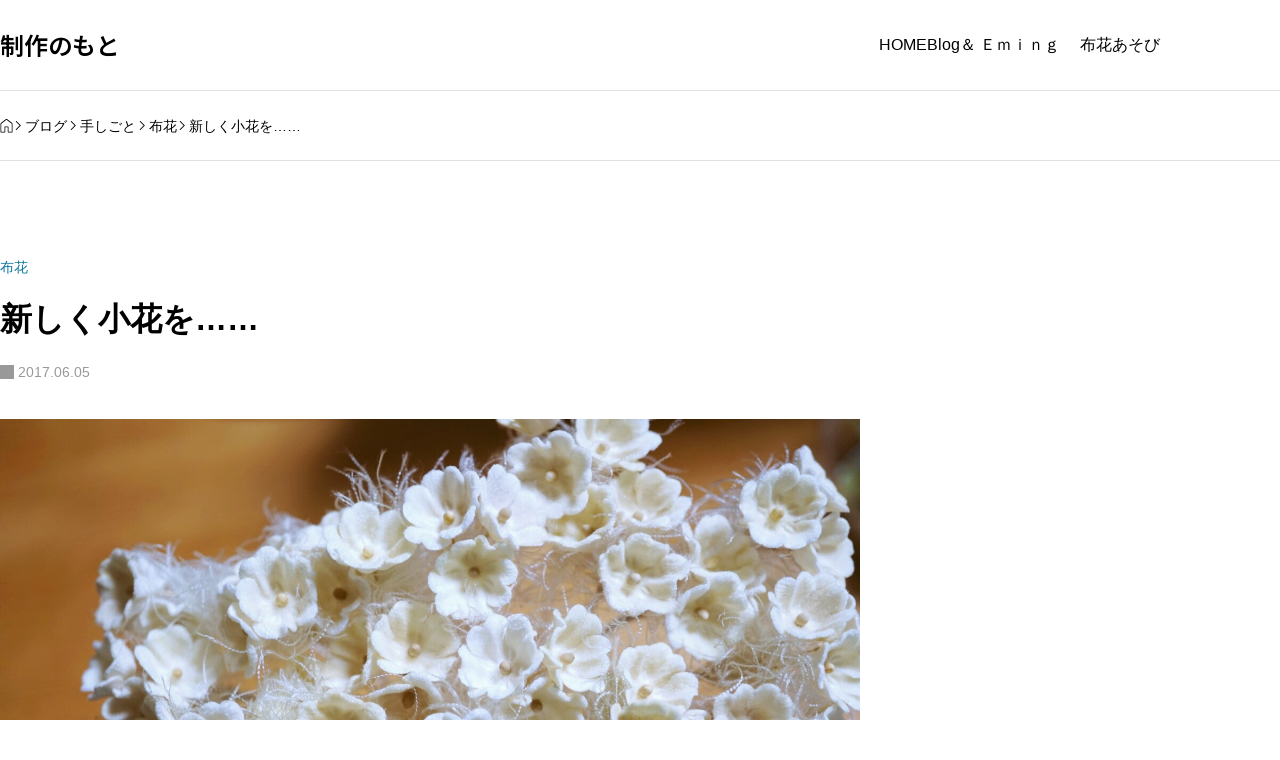

--- FILE ---
content_type: text/html; charset=UTF-8
request_url: https://blog.and-eming.com/20170605-making-nunobana/
body_size: 11310
content:
<!DOCTYPE html>
<html lang="ja" prefix="og: https://ogp.me/ns#">
  <head>
    <meta charset="UTF-8">
    <meta name="viewport" content="width=device-width,initial-scale=1">
    <title>新しく小花を…… | 制作のもと</title>
<meta name='robots' content='max-image-preview:large' />
<meta name="description" content="ドールワールドフェスティバル 2017 に向けて…… 2017.6/17（土）１２：００－１７：００ 6/18（日）１０：００－１６：００ 都立産業貿易センター台東館（浅草）４階【入場料無料】 ブース：Ｇ－１【&amp; Eming】 あっという間に週末が終わり、今週がはじまりました。 【ドールワールドフェスティバル】まで、2週間きりました。 参考販売物は、週末頃からUpできればと思っています。 &hellip;">
<meta property="og:type" content="article">
<meta property="og:url" content="https://blog.and-eming.com/20170605-making-nunobana/">
<meta property="og:title" content="新しく小花を…… | 制作のもと">
<meta property="og:description" content="ドールワールドフェスティバル 2017 に向けて…… 2017.6/17（土）１２：００－１７：００ 6/18（日）１０：００－１６：００ 都立産業貿易センター台東館（浅草）４階【入場料無料】 ブース：Ｇ－１【&amp; Eming】 あっという間に週末が終わり、今週がはじまりました。 【ドールワールドフェスティバル】まで、2週間きりました。 参考販売物は、週末頃からUpできればと思っています。 &hellip;">
<meta property="og:site_name" content="制作のもと">
<meta property="og:image" content="https://blog.and-eming.com/wp-content/uploads/IMG_1503.jpg">
<meta property="og:image:secure_url" content="https://blog.and-eming.com/wp-content/uploads/IMG_1503.jpg">
<meta property="og:image:width" content="1616">
<meta property="og:image:height" content="1080">
<meta name="twitter:card" content="summary">
<meta name="twitter:title" content="新しく小花を…… | 制作のもと">
<meta name="twitter:description" content="ドールワールドフェスティバル 2017 に向けて…… 2017.6/17（土）１２：００－１７：００ 6/18（日）１０：００－１６：００ 都立産業貿易センター台東館（浅草）４階【入場料無料】 ブース：Ｇ－１【&amp; Eming】 あっという間に週末が終わり、今週がはじまりました。 【ドールワールドフェスティバル】まで、2週間きりました。 参考販売物は、週末頃からUpできればと思っています。 &hellip;">
<meta name="twitter:image:src" content="https://blog.and-eming.com/wp-content/uploads/IMG_1503.jpg">
<link rel="alternate" type="application/rss+xml" title="制作のもと &raquo; フィード" href="https://blog.and-eming.com/feed/" />
<link rel="alternate" type="application/rss+xml" title="制作のもと &raquo; コメントフィード" href="https://blog.and-eming.com/comments/feed/" />
<link rel="alternate" type="application/rss+xml" title="制作のもと &raquo; 新しく小花を…… のコメントのフィード" href="https://blog.and-eming.com/20170605-making-nunobana/feed/" />
<link rel="alternate" title="oEmbed (JSON)" type="application/json+oembed" href="https://blog.and-eming.com/wp-json/oembed/1.0/embed?url=https%3A%2F%2Fblog.and-eming.com%2F20170605-making-nunobana%2F" />
<link rel="alternate" title="oEmbed (XML)" type="text/xml+oembed" href="https://blog.and-eming.com/wp-json/oembed/1.0/embed?url=https%3A%2F%2Fblog.and-eming.com%2F20170605-making-nunobana%2F&#038;format=xml" />
<link rel="preconnect" href="https://fonts.googleapis.com">
<link rel="preconnect" href="https://fonts.gstatic.com" crossorigin>
<link href="https://fonts.googleapis.com/css2?family=Noto+Sans+JP:wght@400;600" rel="stylesheet">
<style id='wp-img-auto-sizes-contain-inline-css'>
img:is([sizes=auto i],[sizes^="auto," i]){contain-intrinsic-size:3000px 1500px}
/*# sourceURL=wp-img-auto-sizes-contain-inline-css */
</style>
<link rel='stylesheet' id='social-icon-css' href='https://blog.and-eming.com/wp-content/themes/artisan_tcd112/modules/sns/social-icon.css?ver=1767178788' media='all' />
<link rel='stylesheet' id='splide-css' href='https://blog.and-eming.com/wp-content/themes/artisan_tcd112/assets/css/public/splide-core.min.css?ver=1767178788' media='all' />
<link rel='stylesheet' id='variables-css' href='https://blog.and-eming.com/wp-content/themes/artisan_tcd112/assets/css/public/variables.css?ver=1767178788' media='all' />
<link rel='stylesheet' id='reset-css' href='https://blog.and-eming.com/wp-content/themes/artisan_tcd112/assets/css/public/reset.css?ver=1767178788' media='all' />
<link rel='stylesheet' id='layout-css' href='https://blog.and-eming.com/wp-content/themes/artisan_tcd112/assets/css/public/layout.css?ver=1767178788' media='all' />
<link rel='stylesheet' id='style-css' href='https://blog.and-eming.com/wp-content/themes/artisan_tcd112/style.css?ver=1767178788' media='all' />
<style id='style-inline-css'>
:root,::before,::after{--tcd-accent-color:#0e779f;--tcd-base-font-type:var(--tcd-font-type1);--tcd-archive-title-font-type:var(--tcd-font-type1);--tcd-archive-title-font-size-pc:42px;--tcd-archive-title-font-size-sp:24px;--tcd-single-title-font-type:var(--tcd-font-type1);--tcd-single-title-font-size-pc:32px;--tcd-single-title-font-size-sp:22px;--tcd-single-content-font-type:var(--tcd-font-type1);--tcd-thumbnail-transition:transform;--tcd-thumbnail-hover-opacity:brightness(1);--tcd-thumbnail-hover-scale:scale(1.1);--tcd-logo-font-type:var(--tcd-font-type-logo);--tcd-logo-font-weight:bold;--tcd-logo-font-size-pc:24px;--tcd-logo-font-size-sp:22px;--tcd-logo-image-size-pc:25px;--tcd-logo-image-size-sp:20px;--tcd-font-type1:Arial,"Hiragino Sans","Yu Gothic Medium","Meiryo",sans-serif;--tcd-font-type2:"Times New Roman",Times,"Yu Mincho","游明朝","游明朝体","Hiragino Mincho Pro",serif;--tcd-font-type3:Palatino,"Yu Kyokasho","游教科書体","UD デジタル 教科書体 N","游明朝","游明朝体","Hiragino Mincho Pro","Meiryo",serif;--tcd-font-type-logo:"Noto Sans JP",sans-serif;}
:root,::before,::after{--tcd-accent-color:#0e779f;--tcd-base-font-type:var(--tcd-font-type1);--tcd-archive-title-font-type:var(--tcd-font-type1);--tcd-archive-title-font-size-pc:42px;--tcd-archive-title-font-size-sp:24px;--tcd-single-title-font-type:var(--tcd-font-type1);--tcd-single-title-font-size-pc:32px;--tcd-single-title-font-size-sp:22px;--tcd-single-content-font-type:var(--tcd-font-type1);--tcd-thumbnail-transition:transform;--tcd-thumbnail-hover-opacity:brightness(1);--tcd-thumbnail-hover-scale:scale(1.1);--tcd-logo-font-type:var(--tcd-font-type-logo);--tcd-logo-font-weight:bold;--tcd-logo-font-size-pc:24px;--tcd-logo-font-size-sp:22px;--tcd-logo-image-size-pc:25px;--tcd-logo-image-size-sp:20px;--tcd-font-type1:Arial,"Hiragino Sans","Yu Gothic Medium","Meiryo",sans-serif;--tcd-font-type2:"Times New Roman",Times,"Yu Mincho","游明朝","游明朝体","Hiragino Mincho Pro",serif;--tcd-font-type3:Palatino,"Yu Kyokasho","游教科書体","UD デジタル 教科書体 N","游明朝","游明朝体","Hiragino Mincho Pro","Meiryo",serif;--tcd-font-type-logo:"Noto Sans JP",sans-serif;}
/*# sourceURL=style-inline-css */
</style>
<style id='wp-block-library-inline-css'>
:root{--wp-block-synced-color:#7a00df;--wp-block-synced-color--rgb:122,0,223;--wp-bound-block-color:var(--wp-block-synced-color);--wp-editor-canvas-background:#ddd;--wp-admin-theme-color:#007cba;--wp-admin-theme-color--rgb:0,124,186;--wp-admin-theme-color-darker-10:#006ba1;--wp-admin-theme-color-darker-10--rgb:0,107,160.5;--wp-admin-theme-color-darker-20:#005a87;--wp-admin-theme-color-darker-20--rgb:0,90,135;--wp-admin-border-width-focus:2px}@media (min-resolution:192dpi){:root{--wp-admin-border-width-focus:1.5px}}.wp-element-button{cursor:pointer}:root .has-very-light-gray-background-color{background-color:#eee}:root .has-very-dark-gray-background-color{background-color:#313131}:root .has-very-light-gray-color{color:#eee}:root .has-very-dark-gray-color{color:#313131}:root .has-vivid-green-cyan-to-vivid-cyan-blue-gradient-background{background:linear-gradient(135deg,#00d084,#0693e3)}:root .has-purple-crush-gradient-background{background:linear-gradient(135deg,#34e2e4,#4721fb 50%,#ab1dfe)}:root .has-hazy-dawn-gradient-background{background:linear-gradient(135deg,#faaca8,#dad0ec)}:root .has-subdued-olive-gradient-background{background:linear-gradient(135deg,#fafae1,#67a671)}:root .has-atomic-cream-gradient-background{background:linear-gradient(135deg,#fdd79a,#004a59)}:root .has-nightshade-gradient-background{background:linear-gradient(135deg,#330968,#31cdcf)}:root .has-midnight-gradient-background{background:linear-gradient(135deg,#020381,#2874fc)}:root{--wp--preset--font-size--normal:16px;--wp--preset--font-size--huge:42px}.has-regular-font-size{font-size:1em}.has-larger-font-size{font-size:2.625em}.has-normal-font-size{font-size:var(--wp--preset--font-size--normal)}.has-huge-font-size{font-size:var(--wp--preset--font-size--huge)}.has-text-align-center{text-align:center}.has-text-align-left{text-align:left}.has-text-align-right{text-align:right}.has-fit-text{white-space:nowrap!important}#end-resizable-editor-section{display:none}.aligncenter{clear:both}.items-justified-left{justify-content:flex-start}.items-justified-center{justify-content:center}.items-justified-right{justify-content:flex-end}.items-justified-space-between{justify-content:space-between}.screen-reader-text{border:0;clip-path:inset(50%);height:1px;margin:-1px;overflow:hidden;padding:0;position:absolute;width:1px;word-wrap:normal!important}.screen-reader-text:focus{background-color:#ddd;clip-path:none;color:#444;display:block;font-size:1em;height:auto;left:5px;line-height:normal;padding:15px 23px 14px;text-decoration:none;top:5px;width:auto;z-index:100000}html :where(.has-border-color){border-style:solid}html :where([style*=border-top-color]){border-top-style:solid}html :where([style*=border-right-color]){border-right-style:solid}html :where([style*=border-bottom-color]){border-bottom-style:solid}html :where([style*=border-left-color]){border-left-style:solid}html :where([style*=border-width]){border-style:solid}html :where([style*=border-top-width]){border-top-style:solid}html :where([style*=border-right-width]){border-right-style:solid}html :where([style*=border-bottom-width]){border-bottom-style:solid}html :where([style*=border-left-width]){border-left-style:solid}html :where(img[class*=wp-image-]){height:auto;max-width:100%}:where(figure){margin:0 0 1em}html :where(.is-position-sticky){--wp-admin--admin-bar--position-offset:var(--wp-admin--admin-bar--height,0px)}@media screen and (max-width:600px){html :where(.is-position-sticky){--wp-admin--admin-bar--position-offset:0px}}

/*# sourceURL=wp-block-library-inline-css */
</style><style id='global-styles-inline-css'>
:root{--wp--preset--aspect-ratio--square: 1;--wp--preset--aspect-ratio--4-3: 4/3;--wp--preset--aspect-ratio--3-4: 3/4;--wp--preset--aspect-ratio--3-2: 3/2;--wp--preset--aspect-ratio--2-3: 2/3;--wp--preset--aspect-ratio--16-9: 16/9;--wp--preset--aspect-ratio--9-16: 9/16;--wp--preset--color--black: #000000;--wp--preset--color--cyan-bluish-gray: #abb8c3;--wp--preset--color--white: #ffffff;--wp--preset--color--pale-pink: #f78da7;--wp--preset--color--vivid-red: #cf2e2e;--wp--preset--color--luminous-vivid-orange: #ff6900;--wp--preset--color--luminous-vivid-amber: #fcb900;--wp--preset--color--light-green-cyan: #7bdcb5;--wp--preset--color--vivid-green-cyan: #00d084;--wp--preset--color--pale-cyan-blue: #8ed1fc;--wp--preset--color--vivid-cyan-blue: #0693e3;--wp--preset--color--vivid-purple: #9b51e0;--wp--preset--gradient--vivid-cyan-blue-to-vivid-purple: linear-gradient(135deg,rgb(6,147,227) 0%,rgb(155,81,224) 100%);--wp--preset--gradient--light-green-cyan-to-vivid-green-cyan: linear-gradient(135deg,rgb(122,220,180) 0%,rgb(0,208,130) 100%);--wp--preset--gradient--luminous-vivid-amber-to-luminous-vivid-orange: linear-gradient(135deg,rgb(252,185,0) 0%,rgb(255,105,0) 100%);--wp--preset--gradient--luminous-vivid-orange-to-vivid-red: linear-gradient(135deg,rgb(255,105,0) 0%,rgb(207,46,46) 100%);--wp--preset--gradient--very-light-gray-to-cyan-bluish-gray: linear-gradient(135deg,rgb(238,238,238) 0%,rgb(169,184,195) 100%);--wp--preset--gradient--cool-to-warm-spectrum: linear-gradient(135deg,rgb(74,234,220) 0%,rgb(151,120,209) 20%,rgb(207,42,186) 40%,rgb(238,44,130) 60%,rgb(251,105,98) 80%,rgb(254,248,76) 100%);--wp--preset--gradient--blush-light-purple: linear-gradient(135deg,rgb(255,206,236) 0%,rgb(152,150,240) 100%);--wp--preset--gradient--blush-bordeaux: linear-gradient(135deg,rgb(254,205,165) 0%,rgb(254,45,45) 50%,rgb(107,0,62) 100%);--wp--preset--gradient--luminous-dusk: linear-gradient(135deg,rgb(255,203,112) 0%,rgb(199,81,192) 50%,rgb(65,88,208) 100%);--wp--preset--gradient--pale-ocean: linear-gradient(135deg,rgb(255,245,203) 0%,rgb(182,227,212) 50%,rgb(51,167,181) 100%);--wp--preset--gradient--electric-grass: linear-gradient(135deg,rgb(202,248,128) 0%,rgb(113,206,126) 100%);--wp--preset--gradient--midnight: linear-gradient(135deg,rgb(2,3,129) 0%,rgb(40,116,252) 100%);--wp--preset--font-size--small: 13px;--wp--preset--font-size--medium: 20px;--wp--preset--font-size--large: 36px;--wp--preset--font-size--x-large: 42px;--wp--preset--spacing--20: 0.44rem;--wp--preset--spacing--30: 0.67rem;--wp--preset--spacing--40: 1rem;--wp--preset--spacing--50: 1.5rem;--wp--preset--spacing--60: 2.25rem;--wp--preset--spacing--70: 3.38rem;--wp--preset--spacing--80: 5.06rem;--wp--preset--shadow--natural: 6px 6px 9px rgba(0, 0, 0, 0.2);--wp--preset--shadow--deep: 12px 12px 50px rgba(0, 0, 0, 0.4);--wp--preset--shadow--sharp: 6px 6px 0px rgba(0, 0, 0, 0.2);--wp--preset--shadow--outlined: 6px 6px 0px -3px rgb(255, 255, 255), 6px 6px rgb(0, 0, 0);--wp--preset--shadow--crisp: 6px 6px 0px rgb(0, 0, 0);}:where(.is-layout-flex){gap: 0.5em;}:where(.is-layout-grid){gap: 0.5em;}body .is-layout-flex{display: flex;}.is-layout-flex{flex-wrap: wrap;align-items: center;}.is-layout-flex > :is(*, div){margin: 0;}body .is-layout-grid{display: grid;}.is-layout-grid > :is(*, div){margin: 0;}:where(.wp-block-columns.is-layout-flex){gap: 2em;}:where(.wp-block-columns.is-layout-grid){gap: 2em;}:where(.wp-block-post-template.is-layout-flex){gap: 1.25em;}:where(.wp-block-post-template.is-layout-grid){gap: 1.25em;}.has-black-color{color: var(--wp--preset--color--black) !important;}.has-cyan-bluish-gray-color{color: var(--wp--preset--color--cyan-bluish-gray) !important;}.has-white-color{color: var(--wp--preset--color--white) !important;}.has-pale-pink-color{color: var(--wp--preset--color--pale-pink) !important;}.has-vivid-red-color{color: var(--wp--preset--color--vivid-red) !important;}.has-luminous-vivid-orange-color{color: var(--wp--preset--color--luminous-vivid-orange) !important;}.has-luminous-vivid-amber-color{color: var(--wp--preset--color--luminous-vivid-amber) !important;}.has-light-green-cyan-color{color: var(--wp--preset--color--light-green-cyan) !important;}.has-vivid-green-cyan-color{color: var(--wp--preset--color--vivid-green-cyan) !important;}.has-pale-cyan-blue-color{color: var(--wp--preset--color--pale-cyan-blue) !important;}.has-vivid-cyan-blue-color{color: var(--wp--preset--color--vivid-cyan-blue) !important;}.has-vivid-purple-color{color: var(--wp--preset--color--vivid-purple) !important;}.has-black-background-color{background-color: var(--wp--preset--color--black) !important;}.has-cyan-bluish-gray-background-color{background-color: var(--wp--preset--color--cyan-bluish-gray) !important;}.has-white-background-color{background-color: var(--wp--preset--color--white) !important;}.has-pale-pink-background-color{background-color: var(--wp--preset--color--pale-pink) !important;}.has-vivid-red-background-color{background-color: var(--wp--preset--color--vivid-red) !important;}.has-luminous-vivid-orange-background-color{background-color: var(--wp--preset--color--luminous-vivid-orange) !important;}.has-luminous-vivid-amber-background-color{background-color: var(--wp--preset--color--luminous-vivid-amber) !important;}.has-light-green-cyan-background-color{background-color: var(--wp--preset--color--light-green-cyan) !important;}.has-vivid-green-cyan-background-color{background-color: var(--wp--preset--color--vivid-green-cyan) !important;}.has-pale-cyan-blue-background-color{background-color: var(--wp--preset--color--pale-cyan-blue) !important;}.has-vivid-cyan-blue-background-color{background-color: var(--wp--preset--color--vivid-cyan-blue) !important;}.has-vivid-purple-background-color{background-color: var(--wp--preset--color--vivid-purple) !important;}.has-black-border-color{border-color: var(--wp--preset--color--black) !important;}.has-cyan-bluish-gray-border-color{border-color: var(--wp--preset--color--cyan-bluish-gray) !important;}.has-white-border-color{border-color: var(--wp--preset--color--white) !important;}.has-pale-pink-border-color{border-color: var(--wp--preset--color--pale-pink) !important;}.has-vivid-red-border-color{border-color: var(--wp--preset--color--vivid-red) !important;}.has-luminous-vivid-orange-border-color{border-color: var(--wp--preset--color--luminous-vivid-orange) !important;}.has-luminous-vivid-amber-border-color{border-color: var(--wp--preset--color--luminous-vivid-amber) !important;}.has-light-green-cyan-border-color{border-color: var(--wp--preset--color--light-green-cyan) !important;}.has-vivid-green-cyan-border-color{border-color: var(--wp--preset--color--vivid-green-cyan) !important;}.has-pale-cyan-blue-border-color{border-color: var(--wp--preset--color--pale-cyan-blue) !important;}.has-vivid-cyan-blue-border-color{border-color: var(--wp--preset--color--vivid-cyan-blue) !important;}.has-vivid-purple-border-color{border-color: var(--wp--preset--color--vivid-purple) !important;}.has-vivid-cyan-blue-to-vivid-purple-gradient-background{background: var(--wp--preset--gradient--vivid-cyan-blue-to-vivid-purple) !important;}.has-light-green-cyan-to-vivid-green-cyan-gradient-background{background: var(--wp--preset--gradient--light-green-cyan-to-vivid-green-cyan) !important;}.has-luminous-vivid-amber-to-luminous-vivid-orange-gradient-background{background: var(--wp--preset--gradient--luminous-vivid-amber-to-luminous-vivid-orange) !important;}.has-luminous-vivid-orange-to-vivid-red-gradient-background{background: var(--wp--preset--gradient--luminous-vivid-orange-to-vivid-red) !important;}.has-very-light-gray-to-cyan-bluish-gray-gradient-background{background: var(--wp--preset--gradient--very-light-gray-to-cyan-bluish-gray) !important;}.has-cool-to-warm-spectrum-gradient-background{background: var(--wp--preset--gradient--cool-to-warm-spectrum) !important;}.has-blush-light-purple-gradient-background{background: var(--wp--preset--gradient--blush-light-purple) !important;}.has-blush-bordeaux-gradient-background{background: var(--wp--preset--gradient--blush-bordeaux) !important;}.has-luminous-dusk-gradient-background{background: var(--wp--preset--gradient--luminous-dusk) !important;}.has-pale-ocean-gradient-background{background: var(--wp--preset--gradient--pale-ocean) !important;}.has-electric-grass-gradient-background{background: var(--wp--preset--gradient--electric-grass) !important;}.has-midnight-gradient-background{background: var(--wp--preset--gradient--midnight) !important;}.has-small-font-size{font-size: var(--wp--preset--font-size--small) !important;}.has-medium-font-size{font-size: var(--wp--preset--font-size--medium) !important;}.has-large-font-size{font-size: var(--wp--preset--font-size--large) !important;}.has-x-large-font-size{font-size: var(--wp--preset--font-size--x-large) !important;}
/*# sourceURL=global-styles-inline-css */
</style>

<style id='classic-theme-styles-inline-css'>
/*! This file is auto-generated */
.wp-block-button__link{color:#fff;background-color:#32373c;border-radius:9999px;box-shadow:none;text-decoration:none;padding:calc(.667em + 2px) calc(1.333em + 2px);font-size:1.125em}.wp-block-file__button{background:#32373c;color:#fff;text-decoration:none}
/*# sourceURL=/wp-includes/css/classic-themes.min.css */
</style>
<link rel='stylesheet' id='widget-css' href='https://blog.and-eming.com/wp-content/themes/artisan_tcd112/modules/widget/widget.css?ver=1767178788' media='all' />
<link rel='stylesheet' id='breadcrumb-css' href='https://blog.and-eming.com/wp-content/themes/artisan_tcd112/modules/breadcrumb/breadcrumb.css?ver=1767178788' media='all' />
<link rel='stylesheet' id='tcdce-editor-css' href='https://blog.and-eming.com/wp-content/plugins/tcd-classic-editor/assets/css/editor.css?ver=1767179404' media='all' />
<style id='tcdce-editor-inline-css'>
.custom_h2{--tcdce-h2-font-size-pc:28px;--tcdce-h2-font-size-sp:22px;--tcdce-h2-text-align:center;--tcdce-h2-font-weight:var(--tcdce-opt-font-weight-bold);--tcdce-h2-font-color:#000000;--tcdce-h2-font-family:var(--tcdce-opt-font-type-sans-serif);--tcdce-h2-content-width:100%;--tcdce-h2-background:initial;--tcdce-h2-background-color:#3c3c3c;--tcdce-h2-background-gradation-color1:#CEE4FD;--tcdce-h2-background-gradation-color2:#FFB5F9;--tcdce-h2-border-style:hidden;--tcdce-h2-border-position:var(--tcdce-h2-border-width);--tcdce-h2-border-width:0px;--tcdce-h2-border-color:#000000;--tcdce-h2-border-gradation-color1:#FF0000;--tcdce-h2-border-gradation-color2:#FFD41D;--tcdce-h2-element-background:initial;--tcdce-h2-element-color:#000000;--tcdce-h2-element-gradation-color1:#9890e3;--tcdce-h2-element-gradation-color2:#b1f4cf;--tcdce-h2-element-image-url:;--tcdce-h2-element-inset-inline:var(--tcdce-opt-inset-inline-left);--tcdce-h2-element-inset-block:var(--tcdce-opt-inset-block-top);--tcdce-h2-element-size-w-pc:50px;--tcdce-h2-element-size-w-sp:0px;--tcdce-h2-element-size-h-pc:50px;--tcdce-h2-element-size-h-sp:0px;--tcdce-h2-padding-pc:0px;--tcdce-h2-padding-sp:0px;--tcdce-h2-padding-top-pc:0px;--tcdce-h2-padding-top-sp:0px;--tcdce-h2-padding-right-pc:0px;--tcdce-h2-padding-right-sp:0px;--tcdce-h2-padding-bottom-pc:0px;--tcdce-h2-padding-bottom-sp:0px;--tcdce-h2-padding-left-pc:0px;--tcdce-h2-padding-left-sp:0px;--tcdce-h2-margin-top-pc:100px;--tcdce-h2-margin-top-sp:50px;--tcdce-h2-margin-bottom-pc:40px;--tcdce-h2-margin-bottom-sp:20px;}.custom_h3{--tcdce-h3-font-size-pc:24px;--tcdce-h3-font-size-sp:20px;--tcdce-h3-text-align:left;--tcdce-h3-font-weight:var(--tcdce-opt-font-weight-bold);--tcdce-h3-font-color:#000000;--tcdce-h3-font-family:var(--tcdce-opt-font-type-sans-serif);--tcdce-h3-content-width:100%;--tcdce-h3-background:initial;--tcdce-h3-background-color:#3c3c3c;--tcdce-h3-background-gradation-color1:#CEE4FD;--tcdce-h3-background-gradation-color2:#FFB5F9;--tcdce-h3-border-style:hidden;--tcdce-h3-border-position:var(--tcdce-h3-border-width);--tcdce-h3-border-width:0px;--tcdce-h3-border-color:#000000;--tcdce-h3-border-gradation-color1:#FF0000;--tcdce-h3-border-gradation-color2:#FFD41D;--tcdce-h3-element-background:initial;--tcdce-h3-element-color:#000000;--tcdce-h3-element-gradation-color1:#9890e3;--tcdce-h3-element-gradation-color2:#b1f4cf;--tcdce-h3-element-image-url:;--tcdce-h3-element-inset-inline:var(--tcdce-opt-inset-inline-left);--tcdce-h3-element-inset-block:var(--tcdce-opt-inset-block-top);--tcdce-h3-element-size-w-pc:50px;--tcdce-h3-element-size-w-sp:0px;--tcdce-h3-element-size-h-pc:50px;--tcdce-h3-element-size-h-sp:0px;--tcdce-h3-padding-pc:0px;--tcdce-h3-padding-sp:0px;--tcdce-h3-padding-top-pc:0px;--tcdce-h3-padding-top-sp:0px;--tcdce-h3-padding-right-pc:0px;--tcdce-h3-padding-right-sp:0px;--tcdce-h3-padding-bottom-pc:0px;--tcdce-h3-padding-bottom-sp:0px;--tcdce-h3-padding-left-pc:0px;--tcdce-h3-padding-left-sp:0px;--tcdce-h3-margin-top-pc:80px;--tcdce-h3-margin-top-sp:50px;--tcdce-h3-margin-bottom-pc:40px;--tcdce-h3-margin-bottom-sp:20px;}.custom_h4{--tcdce-h4-font-size-pc:22px;--tcdce-h4-font-size-sp:18px;--tcdce-h4-text-align:left;--tcdce-h4-font-weight:var(--tcdce-opt-font-weight-bold);--tcdce-h4-font-color:#000000;--tcdce-h4-font-family:var(--tcdce-opt-font-type-sans-serif);--tcdce-h4-content-width:100%;--tcdce-h4-background:initial;--tcdce-h4-background-color:#3c3c3c;--tcdce-h4-background-gradation-color1:#CEE4FD;--tcdce-h4-background-gradation-color2:#FFB5F9;--tcdce-h4-border-style:hidden;--tcdce-h4-border-position:var(--tcdce-h4-border-width);--tcdce-h4-border-width:0px;--tcdce-h4-border-color:#000000;--tcdce-h4-border-gradation-color1:#FF0000;--tcdce-h4-border-gradation-color2:#FFD41D;--tcdce-h4-element-background:initial;--tcdce-h4-element-color:#000000;--tcdce-h4-element-gradation-color1:#9890e3;--tcdce-h4-element-gradation-color2:#b1f4cf;--tcdce-h4-element-image-url:;--tcdce-h4-element-inset-inline:var(--tcdce-opt-inset-inline-left);--tcdce-h4-element-inset-block:var(--tcdce-opt-inset-block-top);--tcdce-h4-element-size-w-pc:50px;--tcdce-h4-element-size-w-sp:0px;--tcdce-h4-element-size-h-pc:50px;--tcdce-h4-element-size-h-sp:0px;--tcdce-h4-padding-pc:0px;--tcdce-h4-padding-sp:0px;--tcdce-h4-padding-top-pc:0px;--tcdce-h4-padding-top-sp:0px;--tcdce-h4-padding-right-pc:0px;--tcdce-h4-padding-right-sp:0px;--tcdce-h4-padding-bottom-pc:0px;--tcdce-h4-padding-bottom-sp:0px;--tcdce-h4-padding-left-pc:0px;--tcdce-h4-padding-left-sp:0px;--tcdce-h4-margin-top-pc:60px;--tcdce-h4-margin-top-sp:40px;--tcdce-h4-margin-bottom-pc:40px;--tcdce-h4-margin-bottom-sp:20px;}.custom_h5{--tcdce-h5-font-size-pc:20px;--tcdce-h5-font-size-sp:16px;--tcdce-h5-text-align:left;--tcdce-h5-font-weight:var(--tcdce-opt-font-weight-bold);--tcdce-h5-font-color:#000000;--tcdce-h5-font-family:var(--tcdce-opt-font-type-sans-serif);--tcdce-h5-content-width:100%;--tcdce-h5-background:initial;--tcdce-h5-background-color:#3c3c3c;--tcdce-h5-background-gradation-color1:#CEE4FD;--tcdce-h5-background-gradation-color2:#FFB5F9;--tcdce-h5-border-style:hidden;--tcdce-h5-border-position:var(--tcdce-h5-border-width);--tcdce-h5-border-width:0px;--tcdce-h5-border-color:#000000;--tcdce-h5-border-gradation-color1:#FF0000;--tcdce-h5-border-gradation-color2:#FFD41D;--tcdce-h5-element-background:initial;--tcdce-h5-element-color:#000000;--tcdce-h5-element-gradation-color1:#9890e3;--tcdce-h5-element-gradation-color2:#b1f4cf;--tcdce-h5-element-image-url:;--tcdce-h5-element-inset-inline:var(--tcdce-opt-inset-inline-left);--tcdce-h5-element-inset-block:var(--tcdce-opt-inset-block-top);--tcdce-h5-element-size-w-pc:50px;--tcdce-h5-element-size-w-sp:0px;--tcdce-h5-element-size-h-pc:50px;--tcdce-h5-element-size-h-sp:0px;--tcdce-h5-padding-pc:0px;--tcdce-h5-padding-sp:0px;--tcdce-h5-padding-top-pc:0px;--tcdce-h5-padding-top-sp:0px;--tcdce-h5-padding-right-pc:0px;--tcdce-h5-padding-right-sp:0px;--tcdce-h5-padding-bottom-pc:0px;--tcdce-h5-padding-bottom-sp:0px;--tcdce-h5-padding-left-pc:0px;--tcdce-h5-padding-left-sp:0px;--tcdce-h5-margin-top-pc:50px;--tcdce-h5-margin-top-sp:40px;--tcdce-h5-margin-bottom-pc:40px;--tcdce-h5-margin-bottom-sp:20px;}.custom_h6{--tcdce-h6-font-size-pc:18px;--tcdce-h6-font-size-sp:16px;--tcdce-h6-text-align:left;--tcdce-h6-font-weight:var(--tcdce-opt-font-weight-bold);--tcdce-h6-font-color:#000000;--tcdce-h6-font-family:var(--tcdce-opt-font-type-sans-serif);--tcdce-h6-content-width:100%;--tcdce-h6-background:initial;--tcdce-h6-background-color:#3c3c3c;--tcdce-h6-background-gradation-color1:#CEE4FD;--tcdce-h6-background-gradation-color2:#FFB5F9;--tcdce-h6-border-style:hidden;--tcdce-h6-border-position:var(--tcdce-h6-border-width);--tcdce-h6-border-width:0px;--tcdce-h6-border-color:#000000;--tcdce-h6-border-gradation-color1:#FF0000;--tcdce-h6-border-gradation-color2:#FFD41D;--tcdce-h6-element-background:initial;--tcdce-h6-element-color:#000000;--tcdce-h6-element-gradation-color1:#9890e3;--tcdce-h6-element-gradation-color2:#b1f4cf;--tcdce-h6-element-image-url:;--tcdce-h6-element-inset-inline:var(--tcdce-opt-inset-inline-left);--tcdce-h6-element-inset-block:var(--tcdce-opt-inset-block-top);--tcdce-h6-element-size-w-pc:50px;--tcdce-h6-element-size-w-sp:0px;--tcdce-h6-element-size-h-pc:50px;--tcdce-h6-element-size-h-sp:0px;--tcdce-h6-padding-pc:0px;--tcdce-h6-padding-sp:0px;--tcdce-h6-padding-top-pc:0px;--tcdce-h6-padding-top-sp:0px;--tcdce-h6-padding-right-pc:0px;--tcdce-h6-padding-right-sp:0px;--tcdce-h6-padding-bottom-pc:0px;--tcdce-h6-padding-bottom-sp:0px;--tcdce-h6-padding-left-pc:0px;--tcdce-h6-padding-left-sp:0px;--tcdce-h6-margin-top-pc:50px;--tcdce-h6-margin-top-sp:40px;--tcdce-h6-margin-bottom-pc:40px;--tcdce-h6-margin-bottom-sp:20px;}.custom_ul{--tcdce-ul-font-size-pc:16px;--tcdce-ul-font-size-sp:14px;--tcdce-ul-font-weight:var(--tcdce-opt-font-weight-normal);--tcdce-ul-font-color:#000000;--tcdce-ul-background:initial;--tcdce-ul-background-color:#f6f6f6;--tcdce-ul-background-gradation-color1:#fff1eb;--tcdce-ul-background-gradation-color2:#ace0f9;--tcdce-ul-border-style:hidden;--tcdce-ul-border-width:2px;--tcdce-ul-border-color:#000000;--tcdce-ul-list-style:disc;--tcdce-ul-icon:none;--tcdce-ul-icon-offset:1em;--tcdce-ul-icon-content:var(--tcdce-opt-icon--check);--tcdce-ul-icon-image-url:;--tcdce-ul-icon-color:#000000;--tcdce-ul-padding-pc:var(--tcdce-ul-padding-custom-pc);--tcdce-ul-padding-sp:var(--tcdce-ul-padding-custom-sp);--tcdce-ul-padding-custom-pc:0px;--tcdce-ul-padding-custom-sp:0px;--tcdce-ul-margin-top-pc:40px;--tcdce-ul-margin-top-sp:20px;--tcdce-ul-margin-bottom-pc:40px;--tcdce-ul-margin-bottom-sp:20px;}.custom_ol{--tcdce-ol-font-size-pc:16px;--tcdce-ol-font-size-sp:14px;--tcdce-ol-font-weight:var(--tcdce-opt-font-weight-normal);--tcdce-ol-font-color:#000000;--tcdce-ol-background:initial;--tcdce-ol-background-color:#f6f6f6;--tcdce-ol-background-gradation-color1:#fff1eb;--tcdce-ol-background-gradation-color2:#ace0f9;--tcdce-ol-border-style:hidden;--tcdce-ol-border-width:2px;--tcdce-ol-border-color:#000000;--tcdce-ol-list-style:decimal;--tcdce-ol-counter-type:none;--tcdce-ol-counter-offset:1em;--tcdce-ol-counter-weight:var(--tcdce-opt-font-weight-normal);--tcdce-ol-counter-size:scale(1);--tcdce-ol-counter-color:#000000;--tcdce-ol-counter-background:transparent;--tcdce-ol-counter-background-color:#000000;--tcdce-ol-padding-pc:var(--tcdce-ol-padding-custom-pc);--tcdce-ol-padding-sp:var(--tcdce-ol-padding-custom-sp);--tcdce-ol-padding-custom-pc:0px;--tcdce-ol-padding-custom-sp:0px;--tcdce-ol-margin-top-pc:40px;--tcdce-ol-margin-top-sp:20px;--tcdce-ol-margin-bottom-pc:40px;--tcdce-ol-margin-bottom-sp:20px;}.custom_box{--tcdce-box-font-size-pc:16px;--tcdce-box-font-size-sp:14px;--tcdce-box-font-weight:var(--tcdce-opt-font-weight-normal);--tcdce-box-font-color:#000000;--tcdce-box-background:var(--tcdce-box-background-color);--tcdce-box-background-color:#f6f6f6;--tcdce-box-background-gradation-color1:#fff1eb;--tcdce-box-background-gradation-color2:#ace0f9;--tcdce-box-border-style:hidden;--tcdce-box-border-width:2px;--tcdce-box-border-color:#000000;--tcdce-box-icon:none;--tcdce-box-icon-offset:0em;--tcdce-box-icon-content:var(--tcdce-opt-icon--info);--tcdce-box-icon-image-url:;--tcdce-box-icon-color:#000000;--tcdce-box-padding-pc:1.5em;--tcdce-box-padding-sp:1em;--tcdce-box-padding-custom-pc:30px;--tcdce-box-padding-custom-sp:15px;--tcdce-box-margin-top-pc:40px;--tcdce-box-margin-top-sp:20px;--tcdce-box-margin-bottom-pc:40px;--tcdce-box-margin-bottom-sp:20px;}.custom_marker{--tcdce-marker-font-weight:400;--tcdce-marker-color:#fff799;--tcdce-marker-weight:0.8em;--tcdce-marker-animation:none;}.wp-block-button.custom_button,:is(.tcdce-button-wrapper, .q_button_wrap):has(.custom_button){--tcdce-button-font-size-pc:16px;--tcdce-button-font-size-sp:14px;--tcdce-button-font-weight:400;--tcdce-button-shape:var(--tcdce-button-shape--round);--tcdce-button-size-width-pc:270px;--tcdce-button-size-width-sp:220px;--tcdce-button-size-height-pc:60px;--tcdce-button-size-height-sp:50px;--tcdce-button-preset-color--a:#66D1F0;--tcdce-button-preset-color--b:;--tcdce-button-preset-color--gradation--a:;--tcdce-button-preset-color--gradation--b:;--tcdce-button-font-color:#ffffff;--tcdce-button-font-color-hover:#ffffff;--tcdce-button-background:var(--tcdce-button-preset-color--a);--tcdce-button-background-hover:var(--tcdce-button-preset-color--a);--tcdce-button-border:none;--tcdce-button-border-hover:none;--tcdce-button-transform:none;--tcdce-button-transform-hover:none;--tcdce-button-overlay:'';--tcdce-button-margin-top-pc:40px;--tcdce-button-margin-top-sp:20px;--tcdce-button-margin-bottom-pc:40px;--tcdce-button-margin-bottom-sp:20px;}.{--tcdce-sb-font-size-pc:16px;--tcdce-sb-font-size-sp:14px;--tcdce-sb-font-weight:400;--tcdce-sb-font-color:#000000;--tcdce-sb-image-url:;--tcdce-sb-preset-color--bg:;--tcdce-sb-preset-color--border:;--tcdce-sb-background:transparent;--tcdce-sb-border-color:transparent;--tcdce-sb-padding:0;--tcdce-sb-direction:row;--tcdce-sb-triangle-before-offset:-10px;--tcdce-sb-triangle-after-offset:-7px;--tcdce-sb-triangle-path:polygon(100% 0, 0 50%, 100% 100%);--tcdce-sb-margin-top-pc:40px;--tcdce-sb-margin-top-sp:20px;--tcdce-sb-margin-bottom-pc:40px;--tcdce-sb-margin-bottom-sp:20px;}:root {--tcdce-base-link-color:#0b57d0}.tcdce-body, .editor-styles-wrapper {--tcdce-base-font-size-pc:16px;--tcdce-base-font-size-sp:14px;--tcdce-base-link-color:#0b57d0}
/*# sourceURL=tcdce-editor-inline-css */
</style>
<link rel='stylesheet' id='tcdce-utility-css' href='https://blog.and-eming.com/wp-content/plugins/tcd-classic-editor/assets/css/utility.css?ver=1767179404' media='all' />
<script src="https://blog.and-eming.com/wp-content/themes/artisan_tcd112/assets/js/public/splide.min.js?ver=1767178788" id="splide-js"></script>
<script src="https://blog.and-eming.com/wp-content/themes/artisan_tcd112/assets/js/public/splide-extension-intersection.min.js?ver=1767178788" id="splide-intersection-js"></script>
<script id="main-js-extra">
var _tcdMainObj = {"ajax_url":"https://blog.and-eming.com/wp-admin/admin-ajax.php","error_msg":"\u30a8\u30e9\u30fc\u304c\u767a\u751f\u3057\u307e\u3057\u305f\u3002\u3082\u3046\u4e00\u5ea6\u304a\u8a66\u3057\u304f\u3060\u3055\u3044\u3002"};
//# sourceURL=main-js-extra
</script>
<script src="https://blog.and-eming.com/wp-content/themes/artisan_tcd112/assets/js/public/main.js?ver=1767178788" id="main-js"></script>
<link rel="https://api.w.org/" href="https://blog.and-eming.com/wp-json/" /><link rel="alternate" title="JSON" type="application/json" href="https://blog.and-eming.com/wp-json/wp/v2/posts/1572" /><link rel="canonical" href="https://blog.and-eming.com/20170605-making-nunobana/" />
<style>
          @media not all and (max-width: 991px) {
            .p-toc-open, .p-toc-modal { display: none; }
          }
          @media (max-width: 991px) {
            .widget_tcdce_toc_widget { display: none; }
          }
        </style>
<script type="application/ld+json">{"@context":"https:\/\/schema.org","@type":"Article","headline":"\u65b0\u3057\u304f\u5c0f\u82b1\u3092\u2026\u2026","image":"https:\/\/blog.and-eming.com\/wp-content\/uploads\/IMG_1503.jpg","datePublished":"2017-06-05T21:47:56+09:00","dateModified":"2017-06-05T21:49:09+09:00","author":{"@type":"Person","name":"\u30a8\u30df","url":"https:\/\/blog.and-eming.com\/author\/teddyemiffy\/"}}</script>
  </head>
  <body class="wp-singular post-template-default single single-post postid-1572 single-format-standard wp-embed-responsive wp-theme-artisan_tcd112 is-desktop" id="body">
    <div id="js-body-start"></div>
    <div class="l-outer">


<header id="js-header" class="l-header   ">
  <div class="l-inner">
    <div class="p-header-top">
<div class="p-header-logo"><a class="c-logo" href="https://blog.and-eming.com/">制作のもと</a></div>      <div class="header_right_contents">
      <nav class="p-header-nav"><ul id="js-global-nav" class="p-header-nav__list"><li id="menu-item-2587" class="menu-item menu-item-type-custom menu-item-object-custom menu-item-home menu-item-2587"><a href="https://blog.and-eming.com/">HOME</a></li>
<li id="menu-item-3380" class="menu-item menu-item-type-custom menu-item-object-custom menu-item-3380 current-menu-item"><a href="https://blog.and-eming.com/blog/">Blog</a></li>
<li id="menu-item-2590" class="menu-item menu-item-type-custom menu-item-object-custom menu-item-2590"><a href="https://and-eming.com">＆ Ｅｍｉｎｇ</a></li>
<li id="menu-item-2591" class="menu-item menu-item-type-custom menu-item-object-custom menu-item-2591"><a href="https://nunobana.net">布花あそび</a></li>
</ul></nav>          </div>
    </div>
  </div>
</header><div class="c-breadcrumb" role="navigation"><ol class="c-breadcrumb__list l-inner" itemscope itemtype="https://schema.org/BreadcrumbList"><li class="c-breadcrumb__item" itemprop="itemListElement" itemscope itemtype="https://schema.org/ListItem"><a class="c-breadcrumb__item-link" itemprop="item" href="https://blog.and-eming.com/"><span itemprop="name"><svg class="c-breadcrumb__item-home" xmlns="http://www.w3.org/2000/svg" width="1em" height="1em" viewBox="0 -960 960 960" fill="currentColor"><path d="M240-200h147.69v-203.08q0-13.73 9.29-23.02 9.29-9.28 23.02-9.28h120q13.73 0 23.02 9.28 9.29 9.29 9.29 23.02V-200H720v-347.69q0-6.16-2.69-11.16t-7.31-8.84L494.62-730q-6.16-5.38-14.62-5.38-8.46 0-14.62 5.38L250-567.69q-4.62 3.84-7.31 8.84-2.69 5-2.69 11.16V-200Zm-40 0v-347.69q0-15.35 6.87-29.08 6.86-13.73 18.98-22.61l215.38-163.08q16.91-12.92 38.65-12.92t38.89 12.92l215.38 163.08q12.12 8.88 18.98 22.61 6.87 13.73 6.87 29.08V-200q0 16.08-11.96 28.04T720-160H564.62q-13.74 0-23.02-9.29-9.29-9.29-9.29-23.02v-203.07H427.69v203.07q0 13.73-9.29 23.02-9.28 9.29-23.02 9.29H240q-16.08 0-28.04-11.96T200-200Zm280-268.46Z"/></svg><span class="screen-reader-text">HOME</span></span></a><meta itemprop="position" content="1" /></li>
<li class="c-breadcrumb__item" itemprop="itemListElement" itemscope itemtype="https://schema.org/ListItem"><svg class="c-breadcrumb__item-arrow" xmlns="http://www.w3.org/2000/svg" width="1em" height="1em" viewBox="0 -960 960 960" fill="currentColor"><path d="m531.69-480-184-184L376-692.31 588.31-480 376-267.69 347.69-296l184-184Z"/></svg><a class="c-breadcrumb__item-link" itemprop="item" href="https://blog.and-eming.com/blog/"><span itemprop="name">ブログ</span></a><meta itemprop="position" content="2" /></li>
<li class="c-breadcrumb__item" itemprop="itemListElement" itemscope itemtype="https://schema.org/ListItem"><svg class="c-breadcrumb__item-arrow" xmlns="http://www.w3.org/2000/svg" width="1em" height="1em" viewBox="0 -960 960 960" fill="currentColor"><path d="m531.69-480-184-184L376-692.31 588.31-480 376-267.69 347.69-296l184-184Z"/></svg><a class="c-breadcrumb__item-link" itemprop="item" href="https://blog.and-eming.com/category/handmade/"><span itemprop="name">手しごと</span></a><meta itemprop="position" content="3" /></li>
<li class="c-breadcrumb__item" itemprop="itemListElement" itemscope itemtype="https://schema.org/ListItem"><svg class="c-breadcrumb__item-arrow" xmlns="http://www.w3.org/2000/svg" width="1em" height="1em" viewBox="0 -960 960 960" fill="currentColor"><path d="m531.69-480-184-184L376-692.31 588.31-480 376-267.69 347.69-296l184-184Z"/></svg><a class="c-breadcrumb__item-link" itemprop="item" href="https://blog.and-eming.com/category/handmade/%e5%b8%83%e8%8a%b1/"><span itemprop="name">布花</span></a><meta itemprop="position" content="4" /></li>
<li class="c-breadcrumb__item" itemprop="itemListElement" itemscope itemtype="https://schema.org/ListItem"><svg class="c-breadcrumb__item-arrow" xmlns="http://www.w3.org/2000/svg" width="1em" height="1em" viewBox="0 -960 960 960" fill="currentColor"><path d="m531.69-480-184-184L376-692.31 588.31-480 376-267.69 347.69-296l184-184Z"/></svg><span itemprop="name">新しく小花を……</span><meta itemprop="position" content="5" /></li></ol></div>      <div class="l-container">
        <div class="l-contents">
    <main class="l-main">
<article class="p-single p-single-post  inview">
  <header class="p-single-header">
<div class="p-single-header__category c-category"><a href="https://blog.and-eming.com/category/handmade/%e5%b8%83%e8%8a%b1/" rel="tag">布花</a></div><h1 class="p-single-header__title">新しく小花を……</h1><div class="p-single-header__date"><div class="c-date"><time class="c-date-item c-date--publish" datetime="2017-06-05T21:49:09+09:00">2017.06.05</time></div></div><div class="p-single-header__image">
<img width="1616" height="1080" src="https://blog.and-eming.com/wp-content/uploads/IMG_1503.jpg" class="attachment-post-thumbnail size-post-thumbnail wp-post-image" alt="" decoding="async" fetchpriority="high" srcset="https://blog.and-eming.com/wp-content/uploads/IMG_1503.jpg 1616w, https://blog.and-eming.com/wp-content/uploads/IMG_1503-150x100.jpg 150w, https://blog.and-eming.com/wp-content/uploads/IMG_1503-350x234.jpg 350w, https://blog.and-eming.com/wp-content/uploads/IMG_1503-768x513.jpg 768w, https://blog.and-eming.com/wp-content/uploads/IMG_1503-600x401.jpg 600w" sizes="(max-width: 1616px) 100vw, 1616px" /></div>
  </header>
  <div class="p-single-content">
<div class="tcdce-body"><h3 class="style_headline1">ドールワールドフェスティバル 2017 に向けて……</h3>
<p>2017.6/17（土）１２：００－１７：００</p>
<p>6/18（日）１０：００－１６：００</p>
<p>都立産業貿易センター台東館（浅草）４階【入場料無料】</p>
<p>ブース：Ｇ－１【&amp; Eming】</p>
<p><img decoding="async" class="aligncenter wp-image-1556 size-medium" src="http://blog.and-eming.com/wp-content/uploads/IMG_1444-350x467.jpg" alt="" width="350" height="467" srcset="https://blog.and-eming.com/wp-content/uploads/IMG_1444-350x467.jpg 350w, https://blog.and-eming.com/wp-content/uploads/IMG_1444-112x150.jpg 112w, https://blog.and-eming.com/wp-content/uploads/IMG_1444-768x1025.jpg 768w, https://blog.and-eming.com/wp-content/uploads/IMG_1444-600x801.jpg 600w, https://blog.and-eming.com/wp-content/uploads/IMG_1444.jpg 1373w" sizes="(max-width: 350px) 100vw, 350px" /></p>
<p>あっという間に週末が終わり、今週がはじまりました。</p>
<p>【ドールワールドフェスティバル】まで、2週間きりました。</p>
<p>参考販売物は、週末頃からUpできればと思っています。</p>

<h5 class="style_headline3">＊カット</h5>
<p><img decoding="async" class="aligncenter size-large wp-image-1573" src="http://blog.and-eming.com/wp-content/uploads/IMG_1504-600x401.jpg" alt="" width="600" height="401" srcset="https://blog.and-eming.com/wp-content/uploads/IMG_1504-600x401.jpg 600w, https://blog.and-eming.com/wp-content/uploads/IMG_1504-150x100.jpg 150w, https://blog.and-eming.com/wp-content/uploads/IMG_1504-350x234.jpg 350w, https://blog.and-eming.com/wp-content/uploads/IMG_1504-768x513.jpg 768w, https://blog.and-eming.com/wp-content/uploads/IMG_1504.jpg 1616w" sizes="(max-width: 600px) 100vw, 600px" /></p>
<p>週末の制作は、カットで終わってしまいました。</p>
<p>こちらのバラは、【ドールワールド】には間に合わなさそうなので、別の機会に。</p>


<h5 class="style_headline3">＊小さなビロードバラ</h5>
<p>こっちのバラは、絶対間に合わせます！</p>
<p><img loading="lazy" decoding="async" class="aligncenter size-large wp-image-1574" src="http://blog.and-eming.com/wp-content/uploads/IMG_1502-600x401.jpg" alt="" width="600" height="401" srcset="https://blog.and-eming.com/wp-content/uploads/IMG_1502-600x401.jpg 600w, https://blog.and-eming.com/wp-content/uploads/IMG_1502-150x100.jpg 150w, https://blog.and-eming.com/wp-content/uploads/IMG_1502-350x234.jpg 350w, https://blog.and-eming.com/wp-content/uploads/IMG_1502-768x513.jpg 768w, https://blog.and-eming.com/wp-content/uploads/IMG_1502.jpg 1616w" sizes="auto, (max-width: 600px) 100vw, 600px" /></p>
<p>今日は、ひたすら葉っぱの準備。</p>
<p>これで、予定本数の半分くらい。</p>
<p>このあと、２枚葉や３枚葉に組んでいきます。</p>

<h5 class="style_headline3">＊モケモケの葉</h5>
<p><img loading="lazy" decoding="async" class="aligncenter size-large wp-image-1575" src="http://blog.and-eming.com/wp-content/uploads/IMG_1501-600x401.jpg" alt="" width="600" height="401" srcset="https://blog.and-eming.com/wp-content/uploads/IMG_1501-600x401.jpg 600w, https://blog.and-eming.com/wp-content/uploads/IMG_1501-150x100.jpg 150w, https://blog.and-eming.com/wp-content/uploads/IMG_1501-350x234.jpg 350w, https://blog.and-eming.com/wp-content/uploads/IMG_1501-768x513.jpg 768w, https://blog.and-eming.com/wp-content/uploads/IMG_1501.jpg 1616w" sizes="auto, (max-width: 600px) 100vw, 600px" /></p>
<p>こちらの下準備もはじめました。</p>
<p>ちょっと茎巻きにコツがいるので、少しずつ進めていきます。</p>

<h5 class="style_headline3">＊新しく……</h5>
<p>ブラッシュアップで作るリースに入れる小花が可愛くて、昔染めてそのままになっていた花弁を使って似た小花が作れないかなぁと思って、一気作ってみました。</p>
<p><img loading="lazy" decoding="async" class="aligncenter size-large wp-image-1576" src="http://blog.and-eming.com/wp-content/uploads/IMG_1503-600x401.jpg" alt="" width="600" height="401" srcset="https://blog.and-eming.com/wp-content/uploads/IMG_1503-600x401.jpg 600w, https://blog.and-eming.com/wp-content/uploads/IMG_1503-150x100.jpg 150w, https://blog.and-eming.com/wp-content/uploads/IMG_1503-350x234.jpg 350w, https://blog.and-eming.com/wp-content/uploads/IMG_1503-768x513.jpg 768w, https://blog.and-eming.com/wp-content/uploads/IMG_1503.jpg 1616w" sizes="auto, (max-width: 600px) 100vw, 600px" /></p>
<p>満足です(笑)</p>
<p>お花は、小花といっても、ワタシの中ではちょっと大きめな感じ。</p>
<p>今度、もうちょっと小さいのでもチャレンジしてみたいと思いました。</p>

<p>葉っぱは、このタイプの感じにやっと慣れてきました。</p>
<p>どう手を入れると自分の好きな感じになるのか……。</p>
<p>これで、別件のリースもイベントが終わったら進められそうです。</p>
</div></div>

	<nav class="navigation c-page-nav" aria-label="投稿">
		<div class="screen-reader-text">投稿ナビゲーション</div>
		<div class="nav-links"><div class="nav-previous"><a href="https://blog.and-eming.com/20170601-nunobana-making/" rel="prev"><svg class="nav-arrow" xmlns="http://www.w3.org/2000/svg" width="1em" height="1em" viewBox="0 -960 960 960" fill="currentColor"><path d="m404.31-480 169.84 169.85q5.62 5.61 6 13.77.39 8.15-6 14.53-6.38 6.39-14.15 6.39-7.77 0-14.15-6.39L370.31-457.38q-5.23-5.24-7.35-10.7-2.11-5.46-2.11-11.92t2.11-11.92q2.12-5.46 7.35-10.7l175.54-175.53q5.61-5.62 13.77-6 8.15-.39 14.53 6 6.39 6.38 6.39 14.15 0 7.77-6.39 14.15L404.31-480Z"/></svg><span class="nav-label c-line-clamp" data-label="同時進行中……" data-label-sp="前の記事"></span></a></div><div class="nav-next"><a href="https://blog.and-eming.com/20170619-making-nunobana/" rel="next"><span class="nav-label c-line-clamp" data-label="『雪柳』からスタートさせました……" data-label-sp="次の記事"></span><svg class="nav-arrow" xmlns="http://www.w3.org/2000/svg" width="1em" height="1em" viewBox="0 -960 960 960" fill="currentColor"><path d="m531.69-480-184-184L376-692.31 588.31-480 376-267.69 347.69-296l184-184Z"/></svg></a></div></div>
	</nav></article>
</main>
<aside class="l-sidebar inview">
    </aside></div>

<section class="p-single-bottom p-related-post inview">
      <h2 class="p-single-bottom-title">
      関連記事    </h2>
    <div class="splide p-post-single__splide">
    <div class="splide__track">
      <ul class="splide__list p-single-post-bottom__cards">
                  <li class="splide__slide">
            <article class="p-post-cards-item p-single-post-cards-item_slide splide__slide ">
  <a class="p-post-cards-item__image c-thumbnail" href="https://blog.and-eming.com/20200507-making-nunobana/">
    <img width="800" height="535" src="https://blog.and-eming.com/wp-content/uploads/0A38DC2F-58F7-49C3-A1C3-F978B710F7D2.jpeg" class="c-thumbnail-image" alt="" fetchpriority="low" loading="lazy" decoding="async" srcset="https://blog.and-eming.com/wp-content/uploads/0A38DC2F-58F7-49C3-A1C3-F978B710F7D2.jpeg 1436w, https://blog.and-eming.com/wp-content/uploads/0A38DC2F-58F7-49C3-A1C3-F978B710F7D2-480x321.jpeg 480w, https://blog.and-eming.com/wp-content/uploads/0A38DC2F-58F7-49C3-A1C3-F978B710F7D2-790x528.jpeg 790w, https://blog.and-eming.com/wp-content/uploads/0A38DC2F-58F7-49C3-A1C3-F978B710F7D2-300x201.jpeg 300w, https://blog.and-eming.com/wp-content/uploads/0A38DC2F-58F7-49C3-A1C3-F978B710F7D2-768x513.jpeg 768w" sizes="auto, (max-width: 800px) 100vw, 800px" />  </a>
  <div class="p-post-cards-item__link">
   <div class="c-category_ar c-line-clamp"><a href="https://blog.and-eming.com/category/handmade/%e5%b8%83%e8%8a%b1/" rel="tag">布花</a></div>  <h3 class="p-post-cards-item__title c-line-clamp c-hover-color">
  <a href="https://blog.and-eming.com/20200507-making-nunobana/">
    ゆるりと進めてます⋯⋯  </a>
  </h3>
<div class="p-post-cards-item__date"><div class="c-date"><time class="c-date-item c-date--publish" datetime="2020-05-07T20:50:22+09:00">2020.05.07</time></div></div>  </div>
</article>          </li>
                  <li class="splide__slide">
            <article class="p-post-cards-item p-single-post-cards-item_slide splide__slide ">
  <a class="p-post-cards-item__image c-thumbnail" href="https://blog.and-eming.com/20190520-making-nunobana/">
    <img width="800" height="535" src="https://blog.and-eming.com/wp-content/uploads/EF9B157B-DDD4-41CF-986C-EBD5D4F48DC5.jpeg" class="c-thumbnail-image" alt="" fetchpriority="low" loading="lazy" decoding="async" srcset="https://blog.and-eming.com/wp-content/uploads/EF9B157B-DDD4-41CF-986C-EBD5D4F48DC5.jpeg 1616w, https://blog.and-eming.com/wp-content/uploads/EF9B157B-DDD4-41CF-986C-EBD5D4F48DC5-150x100.jpeg 150w, https://blog.and-eming.com/wp-content/uploads/EF9B157B-DDD4-41CF-986C-EBD5D4F48DC5-480x321.jpeg 480w, https://blog.and-eming.com/wp-content/uploads/EF9B157B-DDD4-41CF-986C-EBD5D4F48DC5-768x513.jpeg 768w, https://blog.and-eming.com/wp-content/uploads/EF9B157B-DDD4-41CF-986C-EBD5D4F48DC5-790x528.jpeg 790w, https://blog.and-eming.com/wp-content/uploads/EF9B157B-DDD4-41CF-986C-EBD5D4F48DC5-600x401.jpeg 600w" sizes="auto, (max-width: 800px) 100vw, 800px" />  </a>
  <div class="p-post-cards-item__link">
   <div class="c-category_ar c-line-clamp"><a href="https://blog.and-eming.com/category/handmade/%e5%b8%83%e8%8a%b1/" rel="tag">布花</a></div>  <h3 class="p-post-cards-item__title c-line-clamp c-hover-color">
  <a href="https://blog.and-eming.com/20190520-making-nunobana/">
    再開します  </a>
  </h3>
<div class="p-post-cards-item__date"><div class="c-date"><time class="c-date-item c-date--publish" datetime="2019-05-20T23:13:10+09:00">2019.05.20</time></div></div>  </div>
</article>          </li>
                  <li class="splide__slide">
            <article class="p-post-cards-item p-single-post-cards-item_slide splide__slide ">
  <a class="p-post-cards-item__image c-thumbnail" href="https://blog.and-eming.com/251123-making-dyed/">
    <img width="800" height="600" src="https://blog.and-eming.com/wp-content/uploads/IMG_7606.jpeg" class="c-thumbnail-image" alt="" fetchpriority="low" loading="lazy" decoding="async" srcset="https://blog.and-eming.com/wp-content/uploads/IMG_7606.jpeg 1280w, https://blog.and-eming.com/wp-content/uploads/IMG_7606-480x360.jpeg 480w, https://blog.and-eming.com/wp-content/uploads/IMG_7606-790x593.jpeg 790w, https://blog.and-eming.com/wp-content/uploads/IMG_7606-300x225.jpeg 300w, https://blog.and-eming.com/wp-content/uploads/IMG_7606-768x576.jpeg 768w" sizes="auto, (max-width: 800px) 100vw, 800px" />  </a>
  <div class="p-post-cards-item__link">
   <div class="c-category_ar c-line-clamp"><a href="https://blog.and-eming.com/category/handmade/%e5%b8%83%e8%8a%b1/" rel="tag">布花</a></div>  <h3 class="p-post-cards-item__title c-line-clamp c-hover-color">
  <a href="https://blog.and-eming.com/251123-making-dyed/">
    花びらの染色  </a>
  </h3>
<div class="p-post-cards-item__date"><div class="c-date"><time class="c-date-item c-date--publish" datetime="2025-11-23T17:01:59+09:00">2025.11.23</time></div></div>  </div>
</article>          </li>
                  <li class="splide__slide">
            <article class="p-post-cards-item p-single-post-cards-item_slide splide__slide ">
  <a class="p-post-cards-item__image c-thumbnail" href="https://blog.and-eming.com/20160712-making-nunobana/">
    <img width="600" height="401" src="https://blog.and-eming.com/wp-content/uploads/image-115.jpeg" class="c-thumbnail-image" alt="" fetchpriority="low" loading="lazy" decoding="async" srcset="https://blog.and-eming.com/wp-content/uploads/image-115.jpeg 600w, https://blog.and-eming.com/wp-content/uploads/image-115-150x100.jpeg 150w, https://blog.and-eming.com/wp-content/uploads/image-115-350x234.jpeg 350w" sizes="auto, (max-width: 600px) 100vw, 600px" />  </a>
  <div class="p-post-cards-item__link">
   <div class="c-category_ar c-line-clamp"><a href="https://blog.and-eming.com/category/handmade/%e5%b8%83%e8%8a%b1/" rel="tag">布花</a></div>  <h3 class="p-post-cards-item__title c-line-clamp c-hover-color">
  <a href="https://blog.and-eming.com/20160712-making-nunobana/">
    「デュモサ」に似てるかも……  </a>
  </h3>
<div class="p-post-cards-item__date"><div class="c-date"><span class="c-date-item c-date--publish">2016.07.12</span><time class="c-date-item c-date--updated" datetime="2019-02-27T00:56:25+09:00">2019.02.27</time></div></div>  </div>
</article>          </li>
                  <li class="splide__slide">
            <article class="p-post-cards-item p-single-post-cards-item_slide splide__slide ">
  <a class="p-post-cards-item__image c-thumbnail" href="https://blog.and-eming.com/20170109-making-nunobana/">
    <img width="800" height="535" src="https://blog.and-eming.com/wp-content/uploads/image-586.jpeg" class="c-thumbnail-image" alt="" fetchpriority="low" loading="lazy" decoding="async" srcset="https://blog.and-eming.com/wp-content/uploads/image-586.jpeg 1616w, https://blog.and-eming.com/wp-content/uploads/image-586-150x100.jpeg 150w, https://blog.and-eming.com/wp-content/uploads/image-586-350x234.jpeg 350w, https://blog.and-eming.com/wp-content/uploads/image-586-768x513.jpeg 768w, https://blog.and-eming.com/wp-content/uploads/image-586-600x401.jpeg 600w" sizes="auto, (max-width: 800px) 100vw, 800px" />  </a>
  <div class="p-post-cards-item__link">
   <div class="c-category_ar c-line-clamp"><a href="https://blog.and-eming.com/category/handmade/%e5%b8%83%e8%8a%b1/" rel="tag">布花</a></div>  <h3 class="p-post-cards-item__title c-line-clamp c-hover-color">
  <a href="https://blog.and-eming.com/20170109-making-nunobana/">
    チューリップまた染めました……  </a>
  </h3>
<div class="p-post-cards-item__date"><div class="c-date"><span class="c-date-item c-date--publish">2017.01.09</span><time class="c-date-item c-date--updated" datetime="2019-02-27T00:40:34+09:00">2019.02.27</time></div></div>  </div>
</article>          </li>
                  <li class="splide__slide">
            <article class="p-post-cards-item p-single-post-cards-item_slide splide__slide ">
  <a class="p-post-cards-item__image c-thumbnail" href="https://blog.and-eming.com/20160301-making-nunobana/">
    <img width="600" height="600" src="https://blog.and-eming.com/wp-content/uploads/image-266.jpeg" class="c-thumbnail-image" alt="" fetchpriority="low" loading="lazy" decoding="async" srcset="https://blog.and-eming.com/wp-content/uploads/image-266.jpeg 600w, https://blog.and-eming.com/wp-content/uploads/image-266-150x150.jpeg 150w, https://blog.and-eming.com/wp-content/uploads/image-266-350x350.jpeg 350w, https://blog.and-eming.com/wp-content/uploads/image-266-250x250.jpeg 250w, https://blog.and-eming.com/wp-content/uploads/image-266-100x100.jpeg 100w, https://blog.and-eming.com/wp-content/uploads/image-266-120x120.jpeg 120w" sizes="auto, (max-width: 600px) 100vw, 600px" />  </a>
  <div class="p-post-cards-item__link">
   <div class="c-category_ar c-line-clamp"><a href="https://blog.and-eming.com/category/handmade/%e5%b8%83%e8%8a%b1/" rel="tag">布花</a></div>  <h3 class="p-post-cards-item__title c-line-clamp c-hover-color">
  <a href="https://blog.and-eming.com/20160301-making-nunobana/">
    ペップも染めちゃいます  </a>
  </h3>
<div class="p-post-cards-item__date"><div class="c-date"><span class="c-date-item c-date--publish">2016.03.01</span><time class="c-date-item c-date--updated" datetime="2016-09-18T18:54:51+09:00">2016.09.18</time></div></div>  </div>
</article>          </li>
              </ul>
    </div>
  </div>
</section></div>

<footer class="p-footer-copyright">
  <div class="c-sns-icons c-sns-icons--color"><a class="c-sns-icons-item c-sns-icons-item--x" href="#" target="_blank"></a><a class="c-sns-icons-item c-sns-icons-item--facebook" href="#" target="_blank"></a><a class="c-sns-icons-item c-sns-icons-item--line" href="#" target="_blank"></a><a class="c-sns-icons-item c-sns-icons-item--youtube" href="#" target="_blank"></a><a class="c-sns-icons-item c-sns-icons-item--instagram" href="#" target="_blank"></a><a class="c-sns-icons-item c-sns-icons-item--tiktok" href="#" target="_blank"></a><a class="c-sns-icons-item c-sns-icons-item--pinterest" href="#" target="_blank"></a><a class="c-sns-icons-item c-sns-icons-item--note" href="#" target="_blank"></a><a class="c-sns-icons-item c-sns-icons-item--mail" href="#" target="_blank"></a></div>  <div class="p-footer_copy_right_inner">
    <p>© 2025 制作のもと</p>
  </div>
</footer>

    </div><script type="speculationrules">
{"prefetch":[{"source":"document","where":{"and":[{"href_matches":"/*"},{"not":{"href_matches":["/wp-*.php","/wp-admin/*","/wp-content/uploads/*","/wp-content/*","/wp-content/plugins/*","/wp-content/themes/artisan_tcd112/*","/*\\?(.+)"]}},{"not":{"selector_matches":"a[rel~=\"nofollow\"]"}},{"not":{"selector_matches":".no-prefetch, .no-prefetch a"}}]},"eagerness":"conservative"}]}
</script>
<script src="https://blog.and-eming.com/wp-content/plugins/tcd-classic-editor/assets/js/editor.js?ver=1767179404" id="tcdce-editor-js"></script>
  </body>
</html>


--- FILE ---
content_type: application/javascript
request_url: https://blog.and-eming.com/wp-content/themes/artisan_tcd112/assets/js/public/main.js?ver=1767178788
body_size: 10154
content:
/**
 * イージング関数 (easeOutExpo)
 */
 const easeOutExpo = x => x === 1 ? 1 : 1 - Math.pow(2, -10 * x);

/**
 * スムーススクロール
 */
 const smoothScroll = (target, offset = 0) => {

  const start = window.pageYOffset;
  const end = target.getBoundingClientRect().top + start - offset;
  const distance = end - start;
  const duration = 800
  let startTime;

  const scrollFrame = now => {
    if (!startTime) startTime = now;
    const elapsed = now - startTime;
    const progress = Math.min(elapsed / duration, 1);
    window.scrollTo(0, start + distance * easeOutExpo(progress));
    if (progress < 1) requestAnimationFrame(scrollFrame);
  };

  requestAnimationFrame(scrollFrame);
};

/**
 * スクロール固定（モーダル、ドロワー対策）
 */

const fixBody = {

  body: document.body,
  scrollY: 0,

  lock() {
    this.scrollY = window.scrollY;
    Object.assign(this.body.style, {
      position: 'fixed',
      top: `-${this.scrollY}px`,
      left: '0'
    });
  },

  unlock() {
    Object.assign(this.body.style, {
      position: '',
      top: '',
      left: ''
    });
    window.scrollTo(0, this.scrollY);
  }

}

/**
 * 要素の高さを監視
 */
class HeightObserver {
  constructor(selector, cssVariableName) {
    this.element = document.querySelector(selector);
    this.cssVariableName = cssVariableName;
    this.previousHeight = 0;
    this.element && this.init();
  }

  init() {
    this.updateHeight();
    new ResizeObserver(() => this.updateHeight()).observe(this.element);
  }

  // 高さの更新処理
  updateHeight() {
    const currentHeight = this.element.offsetHeight;
    if (currentHeight !== this.previousHeight) {
      document.documentElement.style.setProperty(this.cssVariableName, `${currentHeight}px`);
      this.previousHeight = currentHeight;
    }
  }
}

/**
 * Cookie set
 */
const setCookie = (name, value, days) => {
  document.cookie = `${name}=${value}; max-age=${days * 24 * 60 * 60}`;
}

/**
 * ドロワーメニュー
 */
 class DrawerNav {

  constructor() {
    this.body = document.body;
    this.wrapSubmenu();
    this.body.addEventListener("click", this.open);
    this.body.addEventListener("click", this.close);
    this.body.addEventListener("click", this.toggle);
    this.handleInternalLinks(); 
  }

  wrapSubmenu = () => {
    document.querySelectorAll('.js-drawer-submenu').forEach(submenu => {
      submenu.outerHTML = `<div class="p-drawer-nav__submenu">${submenu.outerHTML}</div>`;
    });
  }

  open = ({ target }) => {
    if (target.closest('#js-drawer-open')) {
      fixBody.lock();
      this.body.classList.add('show-drawer');
    }
  }

  close = ({ target }) => {
    if (target.closest('.js-drawer-close')) {
      fixBody.unlock();
      this.body.classList.remove('show-drawer');
    }
  }

  toggle = (e) => {
    const toggleEl = e.target.closest('.js-drawer-toggle');
    if (toggleEl) {
      e.preventDefault();
      toggleEl.parentNode.classList.toggle('is-open');
    }
  }

  handleInternalLinks = () => {
    document.querySelectorAll('.p-drawer .menu-item a[href]').forEach(link => {
      link.addEventListener('click', (e) => {
        const href = link.getAttribute('href');
        const currentUrl = new URL(window.location.href);
        let targetId = '';
  
        try {
          const linkUrl = new URL(href, window.location.origin); 
  
          
          if (linkUrl.origin === currentUrl.origin && linkUrl.pathname === currentUrl.pathname) {
            targetId = linkUrl.hash; // `#id_test` のみを取得
          } 
    
          else if (href.startsWith('#')) {
            targetId = href;
          } 
     
          else {
            return;
          }
        } catch (error) {
          console.error("URL解析エラー:", error);
          return;
        }
  
        if (targetId && targetId.startsWith('#')) {
          const targetElement = document.querySelector(targetId);
  
          if (targetElement) {
            e.preventDefault(); 
  
        
            fixBody.unlock();
            document.body.classList.remove('show-drawer');

          
            const headerHeight = document.getElementById('js-header')?.offsetHeight || 0;
            const offset = window.matchMedia('(max-width: 991px)').matches ? 30 + headerHeight : 50;
  
            setTimeout(() => {
              const elementPosition = targetElement.getBoundingClientRect().top + window.scrollY;
              const offsetPosition = elementPosition - offset;
  
              window.scrollTo({ top: offsetPosition, behavior: 'smooth' });
            }, 300);
          }
        }
      });
    });
};

}



/**
 * HTMLパース完了後
 */
document.addEventListener('DOMContentLoaded', function () {

  /**
   * fixBodyにbodyをセット
   */
  fixBody.body = document.body;

  /**
   * 新しいタブで開くaタグにrel属性を付与
   */
  document.querySelectorAll('a[target="_blank"]:not([rel]').forEach(link => {
    link.setAttribute('rel', 'noreferrer noopener');
  });

  /**
   * スクロール判定
   */
  new IntersectionObserver(([entry]) => {
    document.body.classList.toggle('is-scroll', !entry.isIntersecting);
  }).observe(document.getElementById('js-body-start'));

  /**
   * ヘッダー、ヘッダーメッセージの高さを監視
   */
  new HeightObserver('#js-header', '--tcd-header-bar-height');
  new HeightObserver('#js-header-message', '--tcd-header-message-height');


  /**
   * ドロワー
   */
  new DrawerNav();

    /**
   * アンカーリンクでスムーススクロール実行
   */
     document.querySelectorAll('a[href^="#"]').forEach(anchor => {
      anchor.addEventListener('click', e => {
        e.preventDefault();
        const href = anchor.getAttribute('href');
        // href が '#' だけの場合はエラー回避のため、以降の処理を行わない
        if (!href || href === '#') return;
        const target = document.querySelector(href);
        const headerHeight = document.getElementById('js-header')?.offsetHeight || 0;
        const offset = window.matchMedia('(max-width: 991px)').matches ? 30 + headerHeight : 50;
        if (target) {
          smoothScroll(target, offset);
        }
      });
    });

  /**
   * 固定フッター クリックイベント
   */
   document.getElementById('js-footer-fix')?.addEventListener("click", ({ target }) => {

    const footerModal = document.getElementById('js-footer-fix-modal');

    // share modal close
    if (target.closest('#js-footer-fix-modal-content') === null && footerModal?.closest('.is-open')) {
      footerModal.classList.remove('is-open');
      fixBody.unlock();
    }

    // share modal open
    if (target.closest('.js-footer-fix-button-share')) {
      footerModal.classList.add('is-open');
      fixBody.lock();
    }

    // ad close
    if (target.closest('.js-footer-fix-ad-close')) {
      // 24時間のcookie発行
      setCookie('tcd_footer_ad_close', 1, 1);
      document.getElementById('js-footer-fix')?.remove();
    }

  });

  /**
   * splideのデフォルト値を定義
   *
   * NOTE: インスタンス化する際に上書きする
   */
  Splide.defaults = {
    // 自動再生
    autoplay: 'pause',
    intersection: {
      inView: {
        autoplay: true,
      },
      outView: {
        autoplay: false,
      },
    },
    // クラス
    classes: {
      arrows: 'splide__arrows c-splide-arrows',
      arrow: 'splide__arrow c-splide-arrow',
      prev: 'splide__arrow--prev c-splide-arrow--prev',
      next: 'splide__arrow--next c-splide-arrow--next',
    },
    // アロー
    arrows: false,
    // アローのSVGパス変更
    arrowPath: 'M25.8457 20.018L9.61082 3.39505C9.25268 3.02903 9.0615 2.57981 9.03728 2.0474C9.01243 1.51565 9.20361 1.04164 9.61082 0.625374C10.0174 0.208455 10.4683 0 10.9634 0C11.4586 0 11.9094 0.208455 12.316 0.625374L29.0957 17.8042C29.429 18.1461 29.6632 18.4952 29.7983 18.8514C29.9328 19.2076 30 19.5965 30 20.018C30 20.4395 29.9328 20.8283 29.7983 21.1846C29.6632 21.5408 29.429 21.8899 29.0957 22.2318L12.316 39.4106C11.9585 39.7773 11.5197 39.973 10.9997 39.9978C10.4804 40.0233 10.0174 39.8275 9.61082 39.4106C9.20361 38.9943 9 38.5327 9 38.0258C9 37.5188 9.20361 37.0572 9.61082 36.6409L25.8457 20.018Z',
    // ページネーション
    pagination: false,
  };

});


document.addEventListener('DOMContentLoaded', function () {
  const fvSliderEl = document.getElementById('js-mv1');
  if (fvSliderEl) {
    const fvSlider = new Splide('#js-mv1', {
      type: 'fade',
      rewind: true,
      speed: 3000,
      autoplay: true, // 修正
      interval: 6000,
      pauseOnHover: false, // ホバー時に停止
      pauseOnFocus: false, // フォーカス時に停止
      arrows: false,
      classes: {
        pagination: 'p-mv1__pagination splide__pagination',
      },
    });

    fvSlider.mount(); // 修正
  }
});


/**
 * front page
 *
 * js-cb-post-list
 */

  document.addEventListener('DOMContentLoaded', function () {
    const fpPosrSliderEl = document.querySelector('.js-cb-post-list');
    if (fpPosrSliderEl) {
      const fpPosrSlider = new Splide(fpPosrSliderEl, {
        speed: 900,
        perPage: 3,
        perMove: 1,
        gap: '20px',
        autoplay: false, // 'pause' → false に修正
        interval: 5000,
        arrows: false, // デフォルトの矢印を無効化
        pagination: false,
        breakpoints: {
          1024: {
            perPage: 3,
            perMove: 1,
          },
          767: {
            destroy: true,
            pagination: false
          }
        },
        classes: {
          pagination: 'p-cb-post__pagination splide__pagination',
        }
      }).mount();
  
      // カスタム矢印のクリックイベント
      const prevArrow = document.querySelector('.p-cb-post__arrow--prev');
      const nextArrow = document.querySelector('.p-cb-post__arrow--next');
  
      if (prevArrow && nextArrow) {
        prevArrow.addEventListener('click', () => fpPosrSlider.go('<'));
        nextArrow.addEventListener('click', () => fpPosrSlider.go('>'));
      }
    }
  });
  

/**
 * gallery page
 *
 * js-gallery-bottom
 */
 document.addEventListener('DOMContentLoaded', function () {
  const fpPosrSliderEl = document.querySelector('.js-gallery-bottom');

  if (fpPosrSliderEl) {
    const splide = new Splide(fpPosrSliderEl, {
      speed: 900,
      perPage: 4,
      perMove: 1,
      gap: '20px',
      autoplay: false,
      interval: 5000,
      arrows: true, // 矢印ボタンをデフォルトで表示
      pagination: false,
      breakpoints: {
        1250: {
          perPage: 3,
          perMove: 1,
        },
        767: {
          destroy: true,
          pagination: false
        }
      },
    });

    splide.on('mounted updated', function () {
      updateArrowVisibility(splide);
    });

    splide.mount();
  }

  function updateArrowVisibility(splideInstance) {
    const track = splideInstance.root.querySelector('.splide__track');
    const list = splideInstance.root.querySelector('.splide__list');
    const arrows = splideInstance.root.querySelectorAll('.splide__arrow');

    if (list.children.length <= splideInstance.options.perPage) {
      arrows.forEach(arrow => arrow.style.display = 'none'); 
    } else {
      arrows.forEach(arrow => arrow.style.display = 'block'); 
    }
  }
});



/**
 * gallery page
 *
 * js-gallery-center
 */
 document.addEventListener('DOMContentLoaded', function () {
  const gallerySliderEl = document.querySelector('.js-gallery-center');

  if (gallerySliderEl) {
    const splide = new Splide(gallerySliderEl, {
      type: 'fade',
      speed: 800,
      rewind: true,
      autoplay: true,
      interval: 5000,
      pauseOnHover: true,
      perPage: 1,
      arrows: false,
      pagination: true,
      updateOnMove: true,
    });

    splide.on('pagination:mounted', function (data) {
      data.items.forEach(function (item) {
        item.button.classList.add('custom-pagination');
      });
    });

    const track = gallerySliderEl.querySelector('.splide__track');
    track.style.opacity = '0'; 

    function updateTrackHeight() {
      setTimeout(() => {
        const activeSlide = gallerySliderEl.querySelector('.splide__slide.is-active img');

        if (activeSlide && track) {
          if (activeSlide.complete && activeSlide.naturalHeight !== 0) {
            track.style.height = `${activeSlide.clientHeight}px`;
            track.style.transition = 'height 0.3s ease';
            track.style.opacity = '1';
          } else {
            activeSlide.addEventListener('load', function () {
              track.style.height = `${activeSlide.clientHeight}px`;
              track.style.transition = 'height 0.3s ease';
              track.style.opacity = '1'; 
            }, { once: true });
          }
        }
      }, 100);
    }

    window.addEventListener('load', function () {
      setTimeout(updateTrackHeight, 100);
    });

    splide.on('moved', updateTrackHeight);
    window.addEventListener('resize', updateTrackHeight);

    splide.mount();
  }
});


// ギャラリーカテゴリーのスライダー

document.addEventListener('DOMContentLoaded', function () {
  const splideContainer = document.querySelector('.c-gallery-archive-header-terms');

  // `splideContainer` が存在しない場合は処理を中断
  if (!splideContainer) {
    console.warn('Splide container (.c-gallery-archive-header-terms) not found.');
    return;
  }

  const splideList = splideContainer.querySelector('.splide__list');
  const splideTrack = splideContainer.querySelector('.splide__track');
  const splideArrows = splideContainer.querySelector('.splide__arrows');

  // `splideList` や `splideTrack` も null の場合は処理を中断
  if (!splideList || !splideTrack) {
    console.warn('Splide elements not found inside .c-gallery-archive-header-terms');
    return;
  }

  // splide__listの幅を取得
  const listWidth = splideList.scrollWidth;
  const trackWidth = splideTrack.offsetWidth;

  // スライダーを動かす必要がある場合のみ初期化
  if (listWidth > trackWidth) {
      splideContainer.style.visibility = 'visible'; // スライダー表示
      const splide = new Splide('.c-gallery-archive-header-terms', {
          type: 'slide',
          arrows: true,
          autoWidth: true,
          pagination: false,
      });

      splide.on('mounted', function () {
          updateArrowState();
      });

      splide.on('move', function () {
          updateArrowState();
      });

      splide.mount();

      // 矢印の状態を更新する関数
      function updateArrowState() {
          if (!splideArrows) return; // `splideArrows` が null ならエラー回避
          if (listWidth <= trackWidth) {
              splideArrows.style.display = 'none';
              splideTrack.style.maxWidth = '100%';
              splideList.style.justifyContent = 'center';
          } else {
              splideArrows.style.display = '';
              splideTrack.style.maxWidth = 'calc(100% - 140px)';
              splideList.style.justifyContent = 'flex-start';
          }
      }

      // ウィンドウリサイズ時にも状態を更新
      window.addEventListener('resize', function () {
          updateArrowState();
      });
  } else {
      // スライダー不要時の処理
      splideContainer.style.visibility = 'visible'; // スライダー表示
      splideTrack.style.maxWidth = '100%';
      splideList.style.justifyContent = 'center';
      splideList.style.transform = 'none'; // スライダー不要時にtransformをリセット
      if (splideArrows) splideArrows.style.display = 'none'; // 矢印を非表示
  }
});

/* Splide の初期化 */
document.addEventListener('DOMContentLoaded', function () {
  const splideElement = document.querySelector('.p-post-single__splide');

  if (!splideElement) return;

  var splide = new Splide('.p-post-single__splide', {
    type      : 'slide', 
    gap       : '20px',  
    perPage   : 3,      
    perMove   : 1,    
    arrows    : true,    
    pagination: false,  
    breakpoints: {
      991: {
        destroy: true, 
        gap       : '0px',
      },
    },
  });

  // 初期化後に矢印の表示/非表示を制御
  splide.on('mounted', function () {
    var slideCount = splide.Components.Elements.slides.length; 
    var perPage = splide.options.perPage; 

    var prevArrow = document.querySelector('.splide__arrow--prev');
    var nextArrow = document.querySelector('.splide__arrow--next');

    if (slideCount <= perPage) {
      if (prevArrow) prevArrow.style.display = 'none';
      if (nextArrow) nextArrow.style.display = 'none';
    }
  });

  splide.mount(); 
});



document.addEventListener('DOMContentLoaded', () => {
  function setupGalleryClickEvents() {
    document.querySelectorAll('.p-gallery-cards-items').forEach((item) => {
      if (!item.dataset.clickListenerAdded) { 
        item.dataset.clickListenerAdded = "true";

        const link = item.querySelector('a.c-thumbnail');
        if (link) {
          item.addEventListener('click', (event) => {

            if (event.target.closest('.p-gallery_pr_desc')) {
                return;
            }

            // ボタン部分をクリックした場合はリンクに遷移しない
            if (event.target.closest('.p-gallery-cards-hover__button')) {
              return;
            }

            // `target="_blank"` の場合は新しいタブで開く
            const href = link.getAttribute('href');
            const target = link.getAttribute('target');

            if (target === '_blank') {
              window.open(href, '_blank'); 
            } else {
              window.location.href = href; 
            }
          });
        }
      }
    });
  }

  setupGalleryClickEvents();

  document.addEventListener("ajaxContentAdded", () => {
    setupGalleryClickEvents();
  });
});



document.addEventListener('DOMContentLoaded', function () {
  var sliderElement = document.querySelector('#category-slider');


  if (!sliderElement) return;

  var isDesktop = window.matchMedia('(min-width: 768px)').matches;

  var splide = new Splide('#category-slider', {
    type: 'slide',
    autoWidth: true,
    pagination: false, 
    arrows: true, 
    drag: !isDesktop, 
  });

  splide.on('mounted', function () {
    updateArrowVisibility();
  });

  splide.on('updated', function () {
    updateArrowVisibility();
  });

  splide.mount();

  function updateArrowVisibility() {
    var track = document.querySelector('#category-slider .splide__track');
    var list = document.querySelector('#category-slider .splide__list');
    var arrows = document.querySelectorAll('#category-slider .splide__arrow');

    if (track && list && arrows.length > 0) { 
      if (list.scrollWidth > track.clientWidth) {
        arrows.forEach(function (arrow) {
          arrow.style.display = 'block'; 
        });
      } else {
        arrows.forEach(function (arrow) {
          arrow.style.display = 'none'; 
        });
      }
    }
  }
});




document.addEventListener('DOMContentLoaded', function () {
  const lContentsGallery = document.querySelector('.l-contents_gallery'); // l-contents_gallery を取得
  if (lContentsGallery && lContentsGallery.querySelector('.p-single-gallery-content__center')) {
    lContentsGallery.classList.add('has-center-content'); // 特定のクラスを追加
  }
});


document.addEventListener('DOMContentLoaded', function () {
  if (document.querySelector('#newsTicker')) {
      new Splide('#newsTicker', {
          type: 'fade',         
          autoplay: true,    
          interval: 6000,        
          pauseOnHover: true,   
          rewind: true,         
          pagination: false,    
          arrows: false ,    
          speed: 600,         
          easing: 'ease-in-out'
      }).mount();
  }
});


document.addEventListener('DOMContentLoaded', function () {
  const button = document.querySelector('.p-gallery_top_button');

  if (button) {
    const observer = new IntersectionObserver((entries) => {
      entries.forEach(entry => {
        if (entry.isIntersecting) {
          entry.target.classList.add('visible');  // フェードイン用のクラス追加
          observer.unobserve(entry.target);       // 一度表示されたら監視を停止
        }
      });
    }, {
      threshold: 0.1  // 要素が10%でも画面内に入ったら発火
    });

    observer.observe(button);
  }
});

document.addEventListener("DOMContentLoaded", function() {
  document.querySelectorAll(".drawer_tab_wrapper").forEach(tabWrapper => {
    const buttons = tabWrapper.querySelectorAll(".drawer_contents_tab_nav");
    const contents = tabWrapper.querySelectorAll(".tab_content");

    buttons.forEach(button => {
      button.addEventListener("click", function() {
        const targetId = this.getAttribute("data-target");

        // 親 .drawer_tab_wrapper 内のコンテンツのみ制御
        contents.forEach(content => content.style.display = "none");
        tabWrapper.querySelector(`#${targetId}`).style.display = "block";

        // すべてのタブからアクティブクラスを削除し、クリックされたタブに追加
        buttons.forEach(btn => btn.classList.remove("active"));
        this.classList.add("active");
      });
    });
  });
});

// banner slider widget
document.addEventListener('DOMContentLoaded', function () {

  const widgetSliders = document.querySelectorAll('.js-widget-banner-slider');
  const splideInstances = [];

  widgetSliders.forEach((splideEl) => {
    const slideLength = splideEl.querySelectorAll('.splide__slide').length;
    const options = {
      type: 'fade',
      rewind: true,
      speed: 1000,
      autoplay: 'pause',
      intersection: {
        inView: {
          autoplay: true,
        },
        outView: {
          autoplay: false,
        },
      },
      interval: 6000,
      pagination: slideLength > 1 ? true : false,
      arrows: false,
    };

    const splide = new Splide(splideEl, options);
    splide.mount(window.splide.Extensions);
    // 配列に追加
    splideInstances.push(splide);
  });

});


///アニメーション実装

document.addEventListener('DOMContentLoaded', () => {
  const preloader = document.getElementById('js-preloader');
  let preloaderFired = false;

  function startAnimations() {
    document.body.classList.add('use_page_animation');
    const elements = [
      { selector: '.c-archive-header__title', delay: 0 },
      { selector: '.c-archive-header__desc', delay: 200 },
      { selector: '.c-gallery-archive-header-terms .splide__list, .c-archive-header-terms', delay: 500 },
      { selector: '.p-archive--news, .p-archive--post', delay: 700 }
    ];

    elements.forEach(({ selector, delay }) => {
      document.querySelectorAll(selector).forEach(el => {
        el.style.opacity = '0';
        setTimeout(() => {
          el.classList.add('animate');
          el.style.opacity = '1';
        }, delay);
      });
    });

    function enableGalleryAnimation() {
      const initialVisibleGalleryItems = Array.from(document.querySelectorAll('.gallery-animate')).filter(item => {
        const rect = item.getBoundingClientRect();
        return rect.top < window.innerHeight && rect.bottom > 0;
      });

      initialVisibleGalleryItems.forEach((item, index) => {
        setTimeout(() => {
          item.classList.add('active');
        }, 130 * index);
      });

      const initialVisibleFadeItems = Array.from(document.querySelectorAll('.gallery-animate_fade')).filter(item => {
        const rect = item.getBoundingClientRect();
        return rect.top < window.innerHeight && rect.bottom > 0;
      });

      initialVisibleFadeItems.forEach(item => {
        item.classList.add('active');
      });

      const observerOptions = { root: null, rootMargin: '150px 0px', threshold: 0.1 };
      const observer = new IntersectionObserver((entries, observer) => {
        entries.forEach((entry, index) => {
          if (entry.isIntersecting) {
            setTimeout(() => {
              entry.target.classList.add('active');
            }, 130 * index);
            observer.unobserve(entry.target);
          }
        });
      }, observerOptions);

      document.querySelectorAll('.gallery-animate').forEach(el => {
        if (!el.classList.contains('active')) {
          observer.observe(el);
        }
      });

      const observerFade = new IntersectionObserver((entries, observer) => {
        entries.forEach(entry => {
          if (entry.isIntersecting) {
            entry.target.classList.add('active');
            observer.unobserve(entry.target);
          }
        });
      }, { root: null, rootMargin: '50px 0px', threshold: 0.2 });

      document.querySelectorAll('.gallery-animate_fade').forEach(el => {
        if (!el.classList.contains('active')) {
          observerFade.observe(el);
        }
      });
    }

    const galleryContainer = document.querySelector('.p-archive--gallery');
    if (galleryContainer) {
      galleryContainer.querySelectorAll('.p-gallery-cards-item').forEach(item => {
        if (!item.classList.contains('gallery-animate') && !item.classList.contains('gallery-animate_fade')) {
          if (galleryContainer.classList.contains('layout-feed')) {
            item.classList.add('gallery-animate_fade');
          } else {
            item.classList.add('gallery-animate');
          }
        }
      });
    }

    enableGalleryAnimation();

    const observerOptionsInview = { root: null, rootMargin: '10px 0px', threshold: 0.01 };
    const observerInview = new IntersectionObserver((entries, observer) => {
      entries.forEach(entry => {
        if (entry.isIntersecting) {
          entry.target.classList.add('animate');
          observer.unobserve(entry.target);
        }
      });
    }, observerOptionsInview);

    document.querySelectorAll('.inview_top, .inview, .inview_group, .inview_header, .inview_gallery').forEach(el => observerInview.observe(el));
  }

  window.addEventListener('preloaderEnd', function () {
    preloaderFired = true;
    startAnimations();
  });

  if (!preloader) {
    startAnimations();
  } else {
    setTimeout(() => {
      if (!preloaderFired) {
        startAnimations();
      }
    }, preloader.getAttribute('data-duration') || 1000);
  }
});

//Ajax使用時のアニメーション

function enableGalleryAnimation() {
  const initialVisibleGalleryItems = Array.from(document.querySelectorAll('.gallery-animate')).filter(item => {
    const rect = item.getBoundingClientRect();
    return rect.top < window.innerHeight && rect.bottom > 0; // 画面内にある要素
  });

  initialVisibleGalleryItems.forEach((item, index) => {
    setTimeout(() => {
      item.classList.add('active'); // 130msごとに遅延表示
    }, 130 * index);
  });

  const initialVisibleFadeItems = Array.from(document.querySelectorAll('.gallery-animate_fade')).filter(item => {
    const rect = item.getBoundingClientRect();
    return rect.top < window.innerHeight && rect.bottom > 0;
  });

  initialVisibleFadeItems.forEach(item => {
    item.classList.add('active'); // 一括で即時発火
  });

  const observerOptions = { root: null, rootMargin: '150px 0px', threshold: 0.1 };
  const observer = new IntersectionObserver((entries, observer) => {
    entries.forEach((entry, index) => {
      if (entry.isIntersecting) {
        setTimeout(() => {
          entry.target.classList.add('active');
        }, 130 * index);
        observer.unobserve(entry.target);
      }
    });
  }, observerOptions);

  document.querySelectorAll('.gallery-animate').forEach(el => {
    if (!el.classList.contains('active')) {
      observer.observe(el); // 監視開始
    }
  });

  const observerFade = new IntersectionObserver((entries, observer) => {
    entries.forEach(entry => {
      if (entry.isIntersecting) {
        entry.target.classList.add('active'); // 遅延なしで即時発火
        observer.unobserve(entry.target);
      }
    });
  }, { root: null, rootMargin: '50px 0px', threshold: 0.2 });

  document.querySelectorAll('.gallery-animate_fade').forEach(el => {
    if (!el.classList.contains('active')) {
      observerFade.observe(el);
    }
  });
}

document.addEventListener('DOMContentLoaded', enableGalleryAnimation);


//アニメーションここまで


document.addEventListener('DOMContentLoaded', function () {
  document.querySelectorAll('.p-author-list__item').forEach(item => {
    item.addEventListener('click', function (e) {
      // クリックした要素が <a> タグなら遷移を防がない
      if (e.target.closest('a')) {
        return;
      }
      // 設定された URL へ遷移
      const url = this.getAttribute('data-author-url');
      if (url) {
        window.location.href = url;
      }
    });
  });
});


// ページ上部へ戻るボタンの表示制御
window.addEventListener("scroll", function () {
  const returnTop = document.getElementById("return_top");

  if (returnTop) { 
    if (window.scrollY > 100) {
      returnTop.classList.add("active");
    } else {
      returnTop.classList.remove("active");
    }
  }
});



//無限スクロール表示

document.addEventListener("DOMContentLoaded", function () {
  const galleryContainer = document.getElementById("gallery-container");
  const loadMoreButton = document.getElementById("load-more-btn");
  let currentPage = 1;
  let isLoading = false;
  let nextPageData = null; 

  function prefetchNextPage() {
      if (isLoading || currentPage >= maxPage || nextPageData !== null) return;

      let formData = new FormData();
      formData.append("action", "load_gallery_by_category");
      formData.append("category_id", "all");
      formData.append("paged", currentPage + 1);

      fetch(ajaxUrl, { method: "POST", body: formData })
          .then(response => response.json())
          .then(data => {
              if (data.success) {
                  nextPageData = data.data.html; 
              }
          })
          .catch(error => console.error("Error prefetching:", error));
  }

  function loadMorePosts() {
      if (isLoading || currentPage >= maxPage) return;
      isLoading = true;

      // 事前取得データがある場合はそれを使用
      if (nextPageData !== null) {
          insertNewContent(nextPageData);
          nextPageData = null; // 事前取得データをクリア
          currentPage++;
          isLoading = false;
          prefetchNextPage(); 
          return;
      }

      let formData = new FormData();
      formData.append("action", "load_gallery_by_category");
      formData.append("category_id", "all");
      formData.append("paged", currentPage + 1);

      fetch(ajaxUrl, { method: "POST", body: formData })
          .then(response => response.json())
          .then(data => {
              if (data.success) {
                  insertNewContent(data.data.html);
                  currentPage++;
                  prefetchNextPage(); 
              }
          })
          .catch(error => console.error("Error:", error))
          .finally(() => {
              isLoading = false;
          });
  }

  function insertNewContent(html) {
    galleryContainer.insertAdjacentHTML("beforeend", html);
    enableGalleryAnimation(); 

    if (currentPage >= maxPage) {
        loadMoreButton.style.display = "none"; 
    }

    document.dispatchEvent(new Event("ajaxContentAdded")); 
}

  loadMoreButton.addEventListener("click", loadMorePosts);

  const observer = new IntersectionObserver(entries => {
      if (entries[0].isIntersecting) {
          loadMorePosts();
      }
  }, { threshold: 0.5 });

  observer.observe(loadMoreButton);

  prefetchNextPage();
});


document.addEventListener("DOMContentLoaded", function () {
  function updateInlineSize() {
      document.querySelectorAll(".p-top-fix-item-inner_1, .p-top-fix-item-inner_2, .p-top-fix-item-inner_3").forEach(function (element) {
          if (window.matchMedia("(max-width: 991px)").matches) {
              element.style.inlineSize = ""; 
          } else {
              element.style.inlineSize = element.getAttribute("data-inline-size"); 
          }
      });
  }

  updateInlineSize(); 
  window.addEventListener("resize", updateInlineSize); 
});


document.addEventListener('DOMContentLoaded', function () {
  const scrollContainer = document.querySelector('.p-footer-nav--pc');
  let isDown = false;
  let startX;
  let scrollLeft;

  scrollContainer.addEventListener('mousedown', (e) => {
    isDown = true;
    scrollContainer.classList.add('active'); 
    startX = e.pageX - scrollContainer.offsetLeft;
    scrollLeft = scrollContainer.scrollLeft;
  });

  scrollContainer.addEventListener('mouseleave', () => {
    isDown = false;
    scrollContainer.classList.remove('active');
  });

  scrollContainer.addEventListener('mouseup', () => {
    isDown = false;
    scrollContainer.classList.remove('active');
  });

  scrollContainer.addEventListener('mousemove', (e) => {
    if (!isDown) return;
    e.preventDefault();
    const x = e.pageX - scrollContainer.offsetLeft;
    const walk = (x - startX) * 2; 
    scrollContainer.scrollLeft = scrollLeft - walk;
  });
});


document.addEventListener("DOMContentLoaded", function () {
  function updateFooterNavAlignment() {
    const footerNav = document.querySelector(".p-footer-nav--pc");
    if (!footerNav) return;

    requestAnimationFrame(() => { 
      const totalWidth = footerNav.scrollWidth; 
      const containerWidth = footerNav.clientWidth; 

      footerNav.style.justifyContent = totalWidth > containerWidth ? "flex-start" : "center";
    });
  }

  updateFooterNavAlignment();

  window.addEventListener("resize", updateFooterNavAlignment);

  window.addEventListener("load", updateFooterNavAlignment);
  setTimeout(updateFooterNavAlignment, 500); 
});


document.addEventListener('DOMContentLoaded', () => {
  const el = document.getElementById('js-mv1-slider');
  if (!el) return;

  const firstSlide   = el.querySelector('.splide__slide');
  const firstContent = firstSlide?.querySelector('.p-mv1__content');
  if (firstSlide) {
    firstSlide.style.opacity = '1';
    firstSlide.style.transition = 'none';
  }
  if (firstContent) {
    requestAnimationFrame(() => {
      requestAnimationFrame(() => {
        staggerChildren(firstContent);
      });
    });
  }

  const splide = new Splide(el, { type:'fade', rewind:true, autoplay:true, interval:6000, speed:2000, arrows:false, pagination:true });

 let isFirstMove = true;   // 初回切替前かどうか（初期表示中は true）

  function staggerChildren(contentEl) {
    const parts = [
      contentEl.querySelector('.p-mv1__catch_top'),
      contentEl.querySelector('.p-mv1__catch_bottom'),
      contentEl.querySelector('.p-mv1__btn'),
    ].filter(Boolean);
    parts.forEach(p => p.classList.remove('show'));
    const STAGGER = 300;
    parts.forEach((p, i) => setTimeout(() => p.classList.add('show'), STAGGER * i));
  }

  function resetAll() {
    el.querySelectorAll('.p-mv1__content').forEach(content => {
      if (isFirstMove && content === firstContent) return;
      content.querySelectorAll('.p-mv1__catch_top, .p-mv1__catch_bottom, .p-mv1__btn')
             .forEach(node => node.classList.remove('show'));
    });
  }

  function animateActive() {
    const activeContent = el.querySelector('.splide__slide.is-active .p-mv1__content');
    if (activeContent) staggerChildren(activeContent);
  }

  const scheduleAfterFade = () => {
    const OVERLAP = 800;
    const wait = Math.max(0, (splide.options.speed || 0) - OVERLAP);
    setTimeout(animateActive, wait);
  };


 splide.on('active', () => {
   if (isFirstMove) return;     // ← 初回は無視
   scheduleAfterFade();
 });


 splide.on('moved', () => {
   if (isFirstMove) return;     // ← 初回は無視（安全側）
   const shown = el.querySelector('.splide__slide.is-active .p-mv1__content .show');
   if (!shown) scheduleAfterFade();
 });

  splide.on('move', () => {
    if (isFirstMove) {
      if (firstSlide) { firstSlide.style.transition = ''; firstSlide.style.opacity = ''; }
      isFirstMove = false;       // ← ここで通常運用に遷移
    }
    resetAll();
  });

  splide.mount();
});

